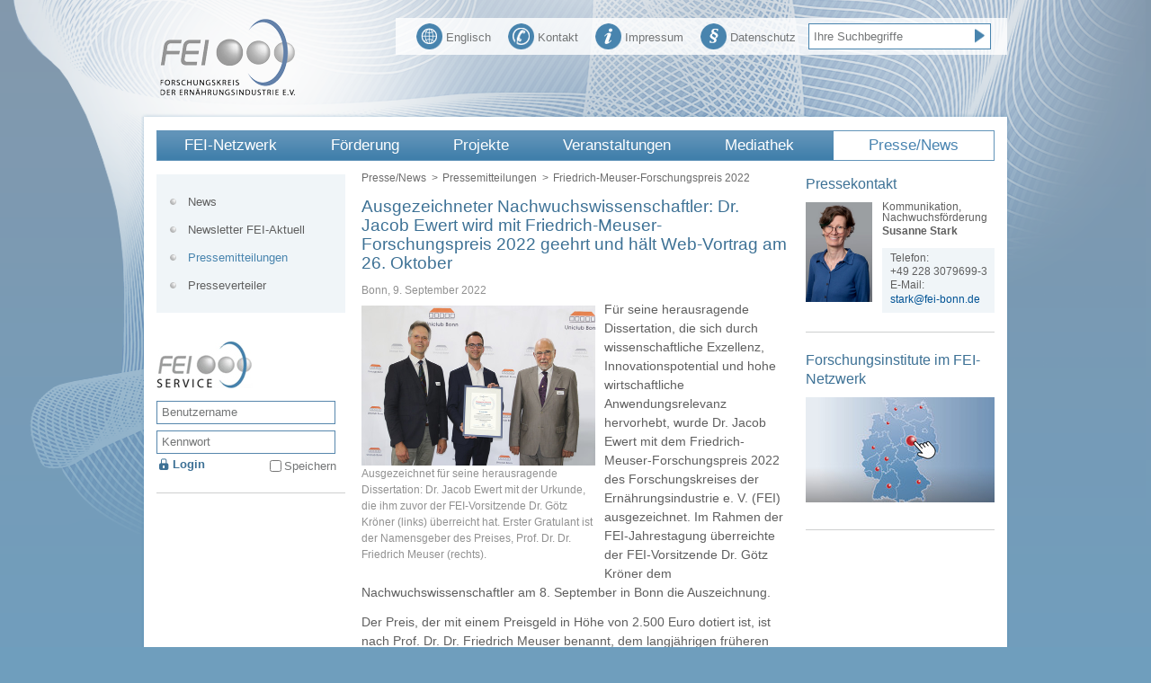

--- FILE ---
content_type: text/html; charset=utf-8
request_url: https://www.fei-bonn.de/presse/pressemitteilungen/pm-20220909-meuser-forschungspreis-ewert-jacob
body_size: 43423
content:
<!DOCTYPE html PUBLIC '-//W3C//DTD XHTML 1.0 Transitional//EN' 'http://www.w3.org/TR/xhtml1/DTD/xhtml1-transitional.dtd'>
<html xmlns='http://www.w3.org/1999/xhtml'>
    <head>
        <title>Ausgezeichneter Nachwuchswissenschaftler: Dr. Jacob Ewert wird mit Friedrich-Meuser-Forschungspreis 2022 geehrt und hält Web-Vortrag am 26. Oktober</title>
        <meta http-equiv='content-type' content='text/html; charset=' />
        <meta name='title' content='Ausgezeichneter Nachwuchswissenschaftler: Dr. Jacob Ewert wird mit Friedrich-Meuser-Forschungspreis 2022 geehrt und hält Web-Vortrag am 26. Oktober' />
        <meta name='description' content='Für seine herausragende Dissertation, die sich durch wissenschaftliche Exzellenz, Innovationspotential und hohe wirtschaftliche Anwendungsrelevanz...' />
        <meta name='keywords' content='' />
        <meta name='robots' content='index,follow' />
        <meta name='language' content='de' />
        <meta http-equiv='Language' content='de' />
        <meta http-equiv='pragma' content='cache' />
        <meta http-equiv='expires' content='600' />
        <meta http-equiv='cache-control' content='private' />

        <script type='text/javascript' src='/static/js/jquery-1.10.2.min.js'></script>

        <script type='text/javascript' src='/static/js/jquery-migrate-1.2.1.min.js'></script>
        <script type='text/javascript' src='/static/js/jquery-ui-1.9.2.custom.min.js'></script>
        <script type='text/javascript' src='/static/js/jquery.socialshareprivacy.min.js'></script>
        <script type='text/javascript' src='/static/js/jquery.easing-1.3.pack.js'></script>
        <script type='text/javascript' src='/static/js/jquery.mousewheel-3.0.4.pack.js'></script>
        <script type='text/javascript' src='/static/js/jquery.fancybox-1.3.4.pack.js'></script>
        <script type='text/javascript' src='/static/js/jquery.nivo.slider.pack.js'></script>
        <script type='text/javascript' src='/static/js/jquery.cycle2.min.js'></script>
        <script type='text/javascript' src='/static/js/jquery.cycle2.carousel.min.js'></script>
        <script type='text/javascript' src='/static/js/jwplayer.js'></script>
        
        <link rel='shortcut icon' href='/favicon.ico'>
        <meta name="apple-mobile-web-app-title" content="FEI">
        <link rel='apple-touch-icon' sizes='76x76' href='/apple-touch-icon-76x76.png'/>
        <link rel='apple-touch-icon' sizes='120x120' href='/apple-touch-icon-120x120.png'/>
        <link rel='apple-touch-icon' sizes='152x152' href='/apple-touch-icon-152x152.png'/>
        <link rel='apple-touch-icon' sizes='180x180' href='/apple-touch-icon-180x180.png'/>
        <link rel='apple-touch-icon' sizes='192x192' href='/apple-touch-icon-192x192.png'/>
        <link rel='manifest' href='/static/img/favicon/manifest.json'>
        <link rel='mask-icon' href='/static/img/favicon/safari-pinned-tab.svg' color='#000000'>
        <meta name="application-name" content="FEI"/>
        <meta name="msapplication-config" content="/browserconfig.xml"/>
        <meta name="msapplication-TileImage" content="/mstile-150x150.png"/>
        <meta name="msapplication-TileImage" content="/mstile-310x150.png"/>
        <meta name="msapplication-TileColor" content="#ffffff"/>

        
        <link rel='stylesheet' type='text/css' href='/css/style-1.10.0.css' media='all' />
        
        <!--[if lt IE 7]>
        <link rel='stylesheet' type='text/css' href='/css/style-ie5-6-1.0.0.css' media='all' />
        <![endif]-->

        <!--[if IE 7]>
        <link rel='stylesheet' type='text/css' href='/css/style-ie7-1.0.0.css' media='all' />
        <![endif]-->

        
        <link rel='stylesheet' type='text/css' href='/css/print-1.1.0.css' media='screen,print' />
        
        
        <link rel='stylesheet' type='text/css' href='/css/jquery-ui-1.9.2.custom.min.css' media='screen,print' />
        
        
        <link rel='stylesheet' type='text/css' href='/css/jquery.fancybox-1.3.5.css' media='screen' />
        
        
        <link rel='stylesheet' type='text/css' href='/css/orejime.css' media='screen' />
        

<script type='text/javascript'>

    $( document ).ready(function() {
        if (navigator.appVersion.indexOf("Chrome/") != -1) {
            $('.kalenderuebersicht .calendar-wrapper .calendar-floater table tr td').addClass('chrom');
        }
    });
</script> 

    <link rel='alternate' type='application/rss+xml' title='RSS-Feed' href='https://www.fei-bonn.de/rss/rss-feed.xml' />
    </head>

    <body>
        <div id='pattern'>
            <div id='container'>
                <div id='header'>
                    <div id='logo'>
<div class='logo ' >
    <a href='https://www.fei-bonn.de/startseite' 
        title='Home'>
            <img src='/static/generated/856-fei-logo-head.png' alt='Home' />
    </a> 
</div> 
                    </div>
                    <div id='toolbar'>
<div class='quicknavi'>
   <form method='get' action='https://www.fei-bonn.de/suche'>
        <input type='text'
            onfocus="document.getElementById(&quot;searchInputbox&quot;).value = ''"
            id='searchInputbox'
            value='Ihre Suchbegriffe'
            name='q'
            class='searchfield'
        />
        <input type='hidden' name='action' value='check' />
        <input type='submit' name='submit' value='' class='sucheSubmitBox' />
    </form>
</div>
<ul>
    <li >
        <a href='https://www.fei-bonn.de/datenschutz-allgemein.html' title='Datenschutz'>
            <img class='toolbar-icon' alt='Datenschutz' src='/static/generated/5-icon-privacy.png' />
            Datenschutz        </a>
   </li>
    <li >
        <a href='https://www.fei-bonn.de/impressum.html' title='Impressum'>
            <img class='toolbar-icon' alt='Impressum' src='/static/generated/6-icon-imprint.png' />
            Impressum        </a>
   </li>
    <li >
        <a href='https://www.fei-bonn.de/fei-netzwerk/kontakt.html' title='Kontakt'>
            <img class='toolbar-icon' alt='Kontakt' src='/static/generated/7-icon-contact.png' />
            Kontakt        </a>
   </li>
    <li >
        <a href='https://www.fei-bonn.de/en/en-index.html' title='Englisch'>
            <img class='toolbar-icon' alt='Englisch' src='/static/generated/9-icon-language.png' />
            Englisch        </a>
   </li>
</ul>
                    </div>
                </div>
                <div id='content-main-top'></div>
                <div id='content-main'>
                    <div id='topnavi'>
<div class='hauptnavigation'>
    <ul class='first-level'>
        <li class='first ' >
            <a href='https://www.fei-bonn.de/fei-netzwerk/ueber-den-fei/profil' title='FEI-Netzwerk'>FEI-Netzwerk</a>
            <ul class='second-level'>
                <li class='' >
                    <a href='https://www.fei-bonn.de/fei-netzwerk/ueber-den-fei/profil' title='FEI'>FEI</a>
                    <ul class='third-level'>
                        <li class='' >
                            <a href='https://www.fei-bonn.de/fei-netzwerk/ueber-den-fei/profil' title='Profil'>Profil</a>
                        </li>
                        <li class='' >
                            <a href='https://www.fei-bonn.de/fei-netzwerk/ueber-den-fei/fei-leistungen' title='Leistungen'>Leistungen</a>
                        </li>
                        <li class='' >
                            <a href='https://www.fei-bonn.de/fei-netzwerk/ueber-den-fei/finanzierung' title='Finanzierung'>Finanzierung</a>
                        </li>
                        <li class='' >
                            <a href='https://www.fei-bonn.de/fei-netzwerk/ueber-den-fei/satzung' title='Satzung'>Satzung</a>
                        </li>
                        <li class='' >
                            <a href='https://www.fei-bonn.de/fei-netzwerk/ueber-den-fei/belitz-medaille' title='Hans-Dieter-Belitz-Medaille'>Belitz-Medaille</a>
                        </li>
                    </ul>
                </li>
                <li class='' >
                    <a href='https://www.fei-bonn.de/fei-netzwerk/kontakt.html' title='Kontakt'>Kontakt</a>
                    <ul class='third-level'>
                        <li class='' >
                            <a href='https://www.fei-bonn.de/fei-netzwerk/kontakt.html/anfahrt' title='Anfahrt'>Anfahrt</a>
                        </li>
                        <li class='' >
                            <a href='https://www.fei-bonn.de/fei-netzwerk/kontakt.html/ansprechpartner' title='FEI-Team'>FEI-Team</a>
                        </li>
                    </ul>
                </li>
                <li class='' >
                    <a href='https://www.fei-bonn.de/fei-netzwerk/fei-vorstand' title='Vorstand'>Vorstand</a>
                </li>
                <li class='' >
                    <a href='https://www.fei-bonn.de/fei-netzwerk/wissenschaftlicher-beirat' title='Wissenschaftlicher Beirat'>Wissenschaftlicher Beirat</a>
                    <ul class='third-level'>
                        <li class='' >
                            <a href='https://www.fei-bonn.de/fei-netzwerk/wissenschaftlicher-beirat/wissenschaftlicher-beirat-artikel' title='Gütesiegel für Qualität:
Der Wissenschaftliche Beirat des FEI'>Gütesiegel für Qualität</a>
                        </li>
                    </ul>
                </li>
                <li class='' >
                    <a href='https://www.fei-bonn.de/fei-netzwerk/unternehmen-projektausschuesse/netzwerk-pa-unternehmen' title='Unternehmen/Projektausschüsse'>Unternehmen/ Projektausschüsse</a>
                    <ul class='third-level'>
                        <li class='' >
                            <a href='https://www.fei-bonn.de/fei-netzwerk/unternehmen-projektausschuesse/mitglied-werden' title='Mitgliedschaft'>Mitgliedschaft</a>
                        </li>
                        <li class='' >
                            <a href='https://www.fei-bonn.de/fei-netzwerk/unternehmen-projektausschuesse/hidden-champions' title='Ganz groß in der Nische – auch dank Industrieller Gemeinschaftsforschung: Hidden
Champions in der Lebensmittelwirtschaft'>Hidden Champions</a>
                        </li>
                        <li class='' >
                            <a href='https://www.fei-bonn.de/fei-netzwerk/unternehmen-projektausschuesse/igf-mehrwerte' title='Industrielle Gemeinschaftsforschung schafft Mehrwerte für den Mittelstand, die sich auszahlen'>Mehrwerte für den Mittelstand</a>
                        </li>
                        <li class='' >
                            <a href='https://www.fei-bonn.de/fei-netzwerk/unternehmen-projektausschuesse/start-ups' title='Gründerszene in der Lebensmittelwirtschaft  – auch dank IGF: Start-ups aus dem FEI-Netzwerk'>Start-ups</a>
                        </li>
                    </ul>
                </li>
                <li class='' >
                    <a href='https://www.fei-bonn.de/fei-netzwerk/wirtschaftsverbaende' title='Wirtschaftsverbände'>Wirtschaftsverbände</a>
                </li>
                <li class='' >
                    <a href='https://www.fei-bonn.de/fei-netzwerk/forschungsinstitute' title='Forschungsinstitute'>Forschungsinstitute</a>
                    <ul class='third-level'>
                        <li class='' >
                            <a href='https://www.fei-bonn.de/fei-netzwerk/forschungsinstitute/0-institute-im-fokus' title='Institute im Fokus'>Institute im Fokus</a>
                        </li>
                    </ul>
                </li>
                <li class='' >
                    <a href='https://www.fei-bonn.de/fei-netzwerk/partnerorganisationen/industrieorganisationen' title='Partnerorganisationen'>Partnerorganisationen</a>
                    <ul class='third-level'>
                        <li class='' >
                            <a href='https://www.fei-bonn.de/fei-netzwerk/partnerorganisationen/industrieorganisationen' title='Industrieorganisationen'>Industrieorganisationen</a>
                        </li>
                        <li class='' >
                            <a href='https://www.fei-bonn.de/fei-netzwerk/partnerorganisationen/wissenschaftsorganisationen' title='Wissenschaftsorganisationen'>Wissenschafts&shy;organisationen</a>
                        </li>
                    </ul>
                </li>
                <li class='' >
                    <a href='https://www.fei-bonn.de/fei-netzwerk/neue-akteure' title='Neue Akteurinnen und Akteure im FEI-Netzwerk'>Neu im Netzwerk</a>
                </li>
            </ul>
        </li>
        <li class='' >
            <a href='https://www.fei-bonn.de/foerderung' title='Förderung'>Förderung</a>
            <ul class='second-level'>
                <li class='' >
                    <a href='https://www.fei-bonn.de/foerderung/forschung' title='Forschungsförderung'>Forschung</a>
                    <ul class='third-level'>
                        <li class='' >
                            <a href='https://www.fei-bonn.de/foerderung/forschung/igf' title='Industrielle Gemeinschaftsforschung (IGF)'>IGF-Projektförderung</a>
                        </li>
                        <li class='' >
                            <a href='https://www.fei-bonn.de/foerderung/forschung/cornet' title='CORNET: Transnationale Industrielle Gemeinschaftsforschung'>CORNET</a>
                        </li>
                        <li class='' >
                            <a href='https://www.fei-bonn.de/foerderung/forschung/cluster' title='CLUSTER/PLUS'>CLUSTER</a>
                        </li>
                        <li class='' >
                            <a href='https://www.fei-bonn.de/foerderung/forschung/leittechnologien' title='IGF-Programmvariante &quot;Leittechnologien&quot;'>Leittechnologien</a>
                        </li>
                    </ul>
                </li>
                <li class='' >
                    <a href='https://www.fei-bonn.de/foerderung/vernetzung' title='Vernetzung'>Vernetzung</a>
                    <ul class='third-level'>
                        <li class='' >
                            <a href='https://www.fei-bonn.de/foerderung/vernetzung/aif-netzwerk' title='AiF-Netzwerk'>AiF-Netzwerk</a>
                        </li>
                        <li class='' >
                            <a href='https://www.fei-bonn.de/foerderung/vernetzung/horizon-europe' title='Horizon Europe'>Horizon Europe</a>
                        </li>
                        <li class='' >
                            <a href='https://www.fei-bonn.de/foerderung/vernetzung/technologieplattformen' title='Technologieplattformen'>Technologieplattformen</a>
                        </li>
                    </ul>
                </li>
                <li class='' >
                    <a href='https://www.fei-bonn.de/foerderung/nachwuchsfoerderung' title='Nachwuchsförderung'>Nachwuchs</a>
                    <ul class='third-level'>
                        <li class='' >
                            <a href='https://www.fei-bonn.de/foerderung/nachwuchsfoerderung/trophelia' title='Ideenwettbewerb TROPHELIA Deutschland'>TROPHELIA</a>
                        </li>
                        <li class='' >
                            <a href='https://www.fei-bonn.de/foerderung/nachwuchsfoerderung/nachwuchskraefte' title='TOP-Nachwuchskräfte:
Vom Sprungbrett IGF in die Wirtschaft'>TOP-Nachwuchskräfte</a>
                        </li>
                        <li class='' >
                            <a href='https://www.fei-bonn.de/foerderung/nachwuchsfoerderung/friedrich-meuser-forschungspreis' title='Friedrich-Meuser-Forschungspreis'>Friedrich-Meuser-Forschungspreis</a>
                        </li>
                    </ul>
                </li>
            </ul>
        </li>
        <li class='' >
            <a href='https://www.fei-bonn.de/gefoerderte-projekte/von-der-idee-zum-projekt' title='Geförderte Projekte'>Projekte</a>
            <ul class='second-level'>
                <li class='' >
                    <a href='https://www.fei-bonn.de/gefoerderte-projekte/von-der-idee-zum-projekt' title='Projektförderung'>Projektförderung</a>
                    <ul class='third-level'>
                        <li class='' >
                            <a href='https://www.fei-bonn.de/gefoerderte-projekte/von-der-idee-zum-projekt/antragsverfahren' title='Antragsverfahren'>Antragsverfahren</a>
                        </li>
                        <li class='' >
                            <a href='https://www.fei-bonn.de/gefoerderte-projekte/von-der-idee-zum-projekt/der-weg-des-antrags' title='Der Weg des Antrags'>Der Weg des Antrags</a>
                        </li>
                        <li class='' >
                            <a href='https://www.fei-bonn.de/gefoerderte-projekte/von-der-idee-zum-projekt/projektboerse' title='FEI-Projektbörse'>FEI-Projektbörse</a>
                        </li>
                        <li class='' >
                            <a href='https://www.fei-bonn.de/gefoerderte-projekte/von-der-idee-zum-projekt/foerdergrundsaetze' title='FEI-Grundsätze zur Antragstellung, Begutachtung und Förderung von Vorhaben der Industriellen Gemeinschaftsforschung (IGF)'>Fördergrundsätze</a>
                        </li>
                        <li class='' >
                            <a href='https://www.fei-bonn.de/gefoerderte-projekte/von-der-idee-zum-projekt/gutachterverfahren' title='Gutachterverfahren'>Gutachterverfahren</a>
                        </li>
                        <li class='' >
                            <a href='https://www.fei-bonn.de/gefoerderte-projekte/von-der-idee-zum-projekt/projektmanagement' title='Projektmanagement'>Projektmanagement</a>
                        </li>
                    </ul>
                </li>
                <li class='' >
                    <a href='https://www.fei-bonn.de/gefoerderte-projekte/projektdatenbank' title='Projektdatenbank'>Projektdatenbank</a>
                </li>
                <li class='' >
                    <a href='https://www.fei-bonn.de/gefoerderte-projekte/forschungsreport' title='Forschungsreport'>Forschungsreport</a>
                    <ul class='third-level'>
                        <li class='' >
                            <a href='https://www.fei-bonn.de/gefoerderte-projekte/forschungsreport/forschungsreport-2025' title='Forschungsreport 2025'>2025</a>
                        </li>
                        <li class='' >
                            <a href='https://www.fei-bonn.de/gefoerderte-projekte/forschungsreport/forschungsreport-2024' title='Forschungsreport 2024'>2024</a>
                        </li>
                        <li class='' >
                            <a href='https://www.fei-bonn.de/gefoerderte-projekte/forschungsreport/forschungsreport-2023' title='Forschungsreport 2023'>2023</a>
                        </li>
                        <li class='' >
                            <a href='https://www.fei-bonn.de/gefoerderte-projekte/forschungsreport/forschungsreport-2022' title='Forschungsreport 2022'>2022</a>
                        </li>
                        <li class='' >
                            <a href='https://www.fei-bonn.de/gefoerderte-projekte/forschungsreport/forschungsreport-2021' title='Forschungsreport 2021'>2021</a>
                        </li>
                        <li class='' >
                            <a href='https://www.fei-bonn.de/gefoerderte-projekte/forschungsreport/forschungsreport-2020' title='Forschungsreport 2020'>2020</a>
                        </li>
                        <li class='' >
                            <a href='https://www.fei-bonn.de/gefoerderte-projekte/forschungsreport/forschungsreport-2019' title='Forschungsreport 2019'>2019</a>
                        </li>
                        <li class='' >
                            <a href='https://www.fei-bonn.de/gefoerderte-projekte/forschungsreport/forschungsreport-2018' title='Forschungsreport 2018'>2018</a>
                        </li>
                        <li class='' >
                            <a href='https://www.fei-bonn.de/gefoerderte-projekte/forschungsreport/forschungsreport-2017' title='Forschungsreport 2017'>2017</a>
                        </li>
                        <li class='' >
                            <a href='https://www.fei-bonn.de/gefoerderte-projekte/forschungsreport/forschungsreport-2016' title='Forschungsreport 2016'>2016</a>
                        </li>
                        <li class='' >
                            <a href='https://www.fei-bonn.de/gefoerderte-projekte/forschungsreport/forschungsreport-2015' title='Forschungsreport 2015'>2015</a>
                        </li>
                        <li class='' >
                            <a href='https://www.fei-bonn.de/gefoerderte-projekte/forschungsreport/forschungsreport-2014' title='Forschungsreport 2014'>2014</a>
                        </li>
                        <li class='' >
                            <a href='https://www.fei-bonn.de/gefoerderte-projekte/forschungsreport/forschungsreport-2013' title='Forschungsreport 2013'>2013</a>
                        </li>
                        <li class='' >
                            <a href='https://www.fei-bonn.de/gefoerderte-projekte/forschungsreport/forschungsreport-2012' title='Forschungsreport 2012'>2012</a>
                        </li>
                        <li class='' >
                            <a href='https://www.fei-bonn.de/gefoerderte-projekte/forschungsreport/forschungsreport-2011' title='Forschungsreport 2011'>2011</a>
                        </li>
                    </ul>
                </li>
                <li class='' >
                    <a href='https://www.fei-bonn.de/gefoerderte-projekte/projekte-des-monats' title='Projekte des Monats'>Projekte des Monats</a>
                </li>
                <li class='' >
                    <a href='https://www.fei-bonn.de/gefoerderte-projekte/best-practice-projekte' title='Best-Practice-Projekte'>Best-Practice-Projekte</a>
                </li>
                <li class='' >
                    <a href='https://www.fei-bonn.de/gefoerderte-projekte/branchenimpulse' title='FEI-Gemeinschaftsforschung als Impulsgeber für 14 Lebensmittelbranchen'>Branchenimpulse</a>
                </li>
                <li class='' >
                    <a href='https://www.fei-bonn.de/gefoerderte-projekte/innovationsfelder' title='Innovationsfelder'>Innovationsfelder</a>
                </li>
                <li class='' >
                    <a href='https://www.fei-bonn.de/gefoerderte-projekte/darum-igf' title='Darum IGF'>Darum IGF</a>
                    <ul class='third-level'>
                        <li class='' >
                            <a href='https://www.fei-bonn.de/gefoerderte-projekte/darum-igf/darum-igf-unternehmen' title='11 gute Gründe für die Unternehmen'>Darum IGF - Unternehmen</a>
                        </li>
                        <li class='' >
                            <a href='https://www.fei-bonn.de/gefoerderte-projekte/darum-igf/darum-igf-wissenschaft' title='Darum IGF - Wissenschaft'>Darum IGF - Wissenschaft</a>
                        </li>
                    </ul>
                </li>
                <li class='' >
                    <a href='https://www.fei-bonn.de/gefoerderte-projekte/ausgezeichnete-projekte' title='Ausgezeichnet!'>Ausgezeichnet!</a>
                    <ul class='third-level'>
                        <li class='' >
                            <a href='https://www.fei-bonn.de/gefoerderte-projekte/ausgezeichnete-projekte/aif-otto-von-guericke-preis' title='Otto-von-Guericke-Preis der AiF'>OvG-Preis</a>
                        </li>
                        <li class='' >
                            <a href='https://www.fei-bonn.de/gefoerderte-projekte/ausgezeichnete-projekte/friedrich-meuser-forschungspreis' title='Friedrich-Meuser-Forschungspreis'>Friedrich-Meuser-Forschungspreis</a>
                        </li>
                        <li class='' >
                            <a href='https://www.fei-bonn.de/gefoerderte-projekte/ausgezeichnete-projekte/forscher' title='Forscherinnen und Forscher mit weiteren Preisauszeichnungen'>Weitere Auszeichnungen</a>
                        </li>
                    </ul>
                </li>
                <li class='' >
                    <a href='https://www.fei-bonn.de/gefoerderte-projekte/leuchtturm' title='Leuchtturm-Projekte'>Leuchtturm-Projekte</a>
                    <ul class='third-level'>
                        <li class='' >
                            <a href='https://www.fei-bonn.de/gefoerderte-projekte/leuchtturm/leuchtturm-2018' title='Leuchtturm-Projekt 2018: Innovative VKB-Backofentechnik für energieeffizientes und zeitsparendes Backen'>Leuchtturm-Projekt 2018</a>
                        </li>
                        <li class='' >
                            <a href='https://www.fei-bonn.de/gefoerderte-projekte/leuchtturm/leuchtturm-2016' title='Leuchtturm-Projekt 2016: Bis zu 90 % Energieeinsparungen durch Prozessintegration der SHM-Technologie'>Leuchtturm-Projekt 2016</a>
                        </li>
                    </ul>
                </li>
                <li class='' >
                    <a href='https://www.fei-bonn.de/gefoerderte-projekte/1000-fei-projekt' title='1000. IGF-Projekt des FEI'>1000. IGF-Projekt des FEI</a>
                </li>
            </ul>
        </li>
        <li class='right ' >
            <a href='https://www.fei-bonn.de/veranstaltungen-termine/sonstige-veranstaltungen' title='Veranstaltungen'>Veranstaltungen</a>
            <ul class='second-level'>
                <li class='' >
                    <a href='https://www.fei-bonn.de/veranstaltungen-termine/sonstige-veranstaltungen' title='Veranstaltungsübersicht'>Veranstaltungskalender</a>
                </li>
                <li class='' >
                    <a href='https://www.fei-bonn.de/veranstaltungen-termine/fei-veranstaltungen-termine' title='FEI-Veranstaltungen'>FEI-Termine</a>
                </li>
                <li class='' >
                    <a href='https://www.fei-bonn.de/veranstaltungen-termine/innovationstage' title='Innovationstage'>Innovationstage</a>
                </li>
                <li class='' >
                    <a href='https://www.fei-bonn.de/veranstaltungen-termine/jahrestagungen' title='Jahrestagungen'>Jahrestagungen</a>
                </li>
                <li class='' >
                    <a href='https://www.fei-bonn.de/veranstaltungen-termine/kooperationsforen' title='Kooperationsforen'>Kooperationsforen</a>
                </li>
                <li class='' >
                    <a href='https://www.fei-bonn.de/veranstaltungen-termine/trophelia-dokumentation' title='TROPHELIA Deutschland'>TROPHELIA Deutschland</a>
                    <ul class='third-level'>
                        <li class='' >
                            <a href='https://www.fei-bonn.de/veranstaltungen-termine/trophelia-dokumentation/trophelia-2026' title='TROPHELIA Deutschland 2026: Anmeldungen sind nicht mehr möglich!'>TROPHELIA 2026</a>
                        </li>
                        <li class='' >
                            <a href='https://www.fei-bonn.de/veranstaltungen-termine/trophelia-dokumentation/trophelia-2025' title='TROPHELIA Deutschland 2025: Gold für knusprigen Genuss! Team der Hochschule Bremerhaven gewinnt mit „Flexi-Nuggets“ und vertritt Deutschland bei ECOTROPHELIA'>TROPHELIA 2025</a>
                        </li>
                        <li class='' >
                            <a href='https://www.fei-bonn.de/veranstaltungen-termine/trophelia-dokumentation/trophelia-2024' title='TROPHELIA Deutschland 2024: Team der Hochschule Bremerhaven gewinnt mit „OPOKE“ den Ideenwettbewerb und vertritt Deutschland bei ECOTROPHELIA'>TROPHELIA 2024</a>
                        </li>
                        <li class='' >
                            <a href='https://www.fei-bonn.de/veranstaltungen-termine/trophelia-dokumentation/trophelia-2023' title='Ideenwettbewerb TROPHELIA Deutschland 2023: Sagenhaft! Team des KIT gewinnt mit „ABNOBA“ und vertritt Deutschland bei ECOTROPHELIA'>TROPHELIA 2023</a>
                        </li>
                        <li class='' >
                            <a href='https://www.fei-bonn.de/veranstaltungen-termine/trophelia-dokumentation/trophelia-2022' title='Studierendenwettbewerb TROPHELIA Deutschland 2022: Gold für „Golden Barley“! Duo der TU Berlin gewinnt mit Upcycling-Getränk auf Treberbasis und vertritt Deutschland bei ECOTROPHELIA'>TROPHELIA 2022</a>
                        </li>
                        <li class='' >
                            <a href='https://www.fei-bonn.de/veranstaltungen-termine/trophelia-dokumentation/trophelia-2021' title='Food-Innovation-Wettbewerb TROPHELIA Deutschland 2021: Fünf Studentinnen der TU Berlin gewinnen mit &quot;Tresties&quot; und treten beim europäischen Finale an'>TROPHELIA 2021</a>
                        </li>
                        <li class='' >
                            <a href='https://www.fei-bonn.de/veranstaltungen-termine/trophelia-dokumentation/trophelia-2020' title='TROPHELIA 2020: Team der TU Berlin war mit &quot;Insectastic&quot; beim ersten Online-Event von ECOTROPHELIA dabei'>TROPHELIA 2020</a>
                        </li>
                        <li class='' >
                            <a href='https://www.fei-bonn.de/veranstaltungen-termine/trophelia-dokumentation/trophelia-2019' title='Food-Innovation-Wettbewerb (ECO)TROPHELIA 2019: Berliner &quot;TempSta&quot; sichert sich Platz 1 auf deutscher und Platz 3 auf europäischer Ebene'>TROPHELIA 2019</a>
                        </li>
                        <li class='' >
                            <a href='https://www.fei-bonn.de/veranstaltungen-termine/trophelia-dokumentation/trophelia-2018' title='Ideenwettbewerb TROPHELIA Deutschland 2018: &quot;kof.co&quot; aus Karlsruhe sichert sich Platz 1!'>TROPHELIA 2018</a>
                        </li>
                        <li class='' >
                            <a href='https://www.fei-bonn.de/veranstaltungen-termine/trophelia-dokumentation/trophelia-2017' title='Studenten-Ideenwettbewerb TROPHELIA 2017: KIT-Team gewinnt dreifach mit &quot;Mixcuit&quot; in Bonn und in London'>TROPHELIA 2017</a>
                        </li>
                        <li class='' >
                            <a href='https://www.fei-bonn.de/veranstaltungen-termine/trophelia-dokumentation/trophelia-2016' title='TROPHELIA Deutschland 2016: KIT-Team sichert sich mit &quot;eatapple&quot; einen doppelten Gewinn!'>TROPHELIA 2016</a>
                        </li>
                        <li class='' >
                            <a href='https://www.fei-bonn.de/veranstaltungen-termine/trophelia-dokumentation/trophelia-2015' title='TROPHELIA 2015: Duo der Hochschule Anhalt gewinnt!'>TROPHELIA 2015</a>
                        </li>
                        <li class='' >
                            <a href='https://www.fei-bonn.de/veranstaltungen-termine/trophelia-dokumentation/trophelia-2014' title='TROPHELIA Deutschland 2014: Lemgoer Studenten gewinnen mit &quot;Droptail&quot;!'>TROPHELIA 2014</a>
                        </li>
                        <li class='' >
                            <a href='https://www.fei-bonn.de/veranstaltungen-termine/trophelia-dokumentation/trophelia-2013' title='TROPHELIA Deutschland 2013: Hohenheimer Duo gewinnt mit &quot;BBQuchen&quot;'>TROPHELIA 2013</a>
                        </li>
                        <li class='' >
                            <a href='https://www.fei-bonn.de/veranstaltungen-termine/trophelia-dokumentation/trophelia-2012' title='TROPHELIA Deutschland / ECOTROPHELIA Europe 2012: &quot;Cruemel&quot; holt Gold in Deutschland und Silber in Europa'>TROPHELIA 2012</a>
                        </li>
                        <li class='' >
                            <a href='https://www.fei-bonn.de/veranstaltungen-termine/trophelia-dokumentation/trophelia-2011' title='TROPHELIA 2011: And the winner is....&quot;ZwieBiss&quot;'>TROPHELIA 2011</a>
                        </li>
                        <li class='' >
                            <a href='https://www.fei-bonn.de/veranstaltungen-termine/trophelia-dokumentation/trophelia-2010' title='TROPHELIA 2010:  &quot;Mr. Chocolate&quot; räumt zweimal Gold ab'>TROPHELIA 2010</a>
                        </li>
                    </ul>
                </li>
                <li class='' >
                    <a href='https://www.fei-bonn.de/veranstaltungen-termine/cluster-symposien' title='Symposien'>Symposien</a>
                </li>
                <li class='' >
                    <a href='https://www.fei-bonn.de/veranstaltungen-termine/workshops-seminare' title='Workshops/Seminare'>Workshops/Seminare</a>
                </li>
                <li class='' >
                    <a href='https://www.fei-bonn.de/veranstaltungen-termine/web-vortraege' title='Web-Vorträge'>Web-Vortragsreihe &quot;FEI-Highlights&quot;</a>
                </li>
            </ul>
        </li>
        <li class='right ' >
            <a href='https://www.fei-bonn.de/mediathek/print' title='Mediathek'>Mediathek</a>
            <ul class='second-level'>
                <li class='' >
                    <a href='https://www.fei-bonn.de/mediathek/print' title='Print'>Print</a>
                    <ul class='third-level'>
                        <li class='' >
                            <a href='https://www.fei-bonn.de/mediathek/print/jahresreport' title='FEI-Jahresreport'>Jahresreport</a>
                        </li>
                        <li class='' >
                            <a href='https://www.fei-bonn.de/mediathek/print/pub-infoflyer' title='Infoflyer &quot;Wir fördern Gemeinschaftsforschung&quot;'>Infoflyer</a>
                        </li>
                        <li class='' >
                            <a href='https://www.fei-bonn.de/mediathek/print/pub-folder-darum-igf' title='&quot;Darum IGF: 11 gute Gründe für die Industrielle Gemeinschaftsforschung&quot;'>&quot;Darum IGF&quot;</a>
                        </li>
                        <li class='' >
                            <a href='https://www.fei-bonn.de/mediathek/print/sonderpublikationen' title='Sonderpublikationen'>Sonderpublikationen</a>
                        </li>
                    </ul>
                </li>
                <li class='' >
                    <a href='https://www.fei-bonn.de/mediathek/videos' title='FEI im Film'>FEI im Film</a>
                    <ul class='third-level'>
                        <li class='' >
                            <a href='https://www.fei-bonn.de/mediathek/videos/trophelia-film' title='Nachwuchsförderung TROPHELIA'>TROPHELIA</a>
                        </li>
                        <li class='' >
                            <a href='https://www.fei-bonn.de/mediathek/videos/erklaerfilm-fei-igf-2023' title='Erklärfilm zum FEI und zur IGF'>Erklärfilm zum FEI und zur IGF</a>
                        </li>
                        <li class='' >
                            <a href='https://www.fei-bonn.de/mediathek/videos/regionale-pflanzenoele-ovg-finalist-2022' title='Finalist für AiF-Preis 2022: Regionale Pflanzenöle'>Regionale Pflanzenöle</a>
                        </li>
                        <li class='' >
                            <a href='https://www.fei-bonn.de/mediathek/videos/antikoerper-milch-ovg-finalist-2019' title='Finalist für AiF-Preis 2019: Antikörper aus Milch'>Antikörper aus Milch</a>
                        </li>
                        <li class='' >
                            <a href='https://www.fei-bonn.de/mediathek/videos/leuchtturm-film-2018' title='Leuchtturm-Projekt 2018'>VKB-Backofentechnik</a>
                        </li>
                        <li class='' >
                            <a href='https://www.fei-bonn.de/mediathek/videos/cereulid-nachweis' title='OvG-Preisträger 2016: Schnellnachweis von Cereulid'>Schnellnachweis von Cereulid</a>
                        </li>
                        <li class='' >
                            <a href='https://www.fei-bonn.de/mediathek/videos/leuchtturm-film-2016' title='Leuchtturm-Projekt 2016'>SHM-Technologie</a>
                        </li>
                        <li class='' >
                            <a href='https://www.fei-bonn.de/mediathek/videos/biosensorarray-film' title='Sensor entdeckt Schimmelpilze: Finalist für AiF-Preis 2014'>Sensor entdeckt Schimmelpilze</a>
                        </li>
                        <li class='' >
                            <a href='https://www.fei-bonn.de/mediathek/videos/tatort-molkerei-film' title='Tatort Molkerei! Doktorandin gewinnt Science Slam der AiF'>Tatort Molkerei</a>
                        </li>
                        <li class='' >
                            <a href='https://www.fei-bonn.de/mediathek/videos/das-gelbe-vom-ei-film' title='Für das Gelbe vom Ei ideal! FEI-Projekt auf Platz 2'>Das Gelbe vom Ei</a>
                        </li>
                        <li class='' >
                            <a href='https://www.fei-bonn.de/mediathek/videos/biosensoren' title='Leittechnologie für den Verbraucherschutz: Biosensoren ermöglichen Schnellnachweis von Antibiotika in Milch'>Biosensoren</a>
                        </li>
                        <li class='' >
                            <a href='https://www.fei-bonn.de/mediathek/videos/expertennachwuchs' title='Expertennachwuchs für die Lebensmittelszene: Studierende erhalten AiF-Stipendium'>Expertennachwuchs</a>
                        </li>
                        <li class='' >
                            <a href='https://www.fei-bonn.de/mediathek/videos/umweltpreis' title='Ausgezeichnet! E.ON-Umweltpreis für die Biogaserzeugung am Wissenschaftszentrum Weihenstephan'>Umweltpreis</a>
                        </li>
                    </ul>
                </li>
                <li class='' >
                    <a href='https://www.fei-bonn.de/mediathek/bilder' title='Bildergalerien'>Bildergalerien</a>
                </li>
                <li class='' >
                    <a href='https://www.fei-bonn.de/mediathek/logos' title='Logos'>Logos</a>
                    <ul class='third-level'>
                        <li class='' >
                            <a href='https://www.fei-bonn.de/mediathek/logos/logo-fei' title='FEI-Logo'>FEI-Logo</a>
                        </li>
                        <li class='' >
                            <a href='https://www.fei-bonn.de/mediathek/logos/logo-aif' title='AIF-Logo'>AIF-Logo</a>
                        </li>
                        <li class='' >
                            <a href='https://www.fei-bonn.de/mediathek/logos/logo-cornet-1' title='CORNET-Logo'>CORNET-Logo</a>
                        </li>
                        <li class='' >
                            <a href='https://www.fei-bonn.de/mediathek/logos/logo-foerderhinweis' title='Förderhinweis mit Logos'>Förderhinweis/Logos</a>
                        </li>
                    </ul>
                </li>
                <li class='' >
                    <a href='https://www.fei-bonn.de/mediathek/grafiken' title='Grafiken/Daten'>Grafiken/Daten</a>
                </li>
                <li class='' >
                    <a href='https://www.fei-bonn.de/mediathek/social-media' title='Social-Media-Kommunikation'>Social Media</a>
                </li>
            </ul>
        </li>
        <li class='active last right ' >
            <a href='https://www.fei-bonn.de/presse/news' title='Presse/News'>Presse/News</a>
            <ul class='second-level'>
                <li class='' >
                    <a href='https://www.fei-bonn.de/presse/news' title='News'>News</a>
                </li>
                <li class='' >
                    <a href='https://www.fei-bonn.de/presse/newsletter-archiv' title='Newsletter FEI-Aktuell'>Newsletter FEI-Aktuell</a>
                    <ul class='third-level'>
                        <li class='' >
                            <a href='https://www.fei-bonn.de/presse/newsletter-archiv/newsletter-anmeldung' title='An-/Abmeldung'>An-/Abmeldung</a>
                        </li>
                    </ul>
                </li>
                <li class='active ' >
                    <a href='https://www.fei-bonn.de/presse/pressemitteilungen' title='Pressemitteilungen'>Pressemitteilungen</a>
                </li>
                <li class='' >
                    <a href='https://www.fei-bonn.de/presse/presseverteiler' title='Presseverteiler'>Presseverteiler</a>
                </li>
            </ul>
        </li>
    </ul>
</div>
        			</div>
                    <div class="clear"></div>
                    <div id='wrapper-content-right-left'>
                        <div id='wrapper-content-right'>
                            <div id='content'>
                                <div id='content-cleaner'>
                                    <div class='breadcrump'>
<div id='breadcrump'>
    <ul>
        <li>
            <a href='https://www.fei-bonn.de/presse/news' >
                Presse/News            </a>
        </li>
        <li>
             <span class='sepatrator'>&gt;</span>
            <a href='https://www.fei-bonn.de/presse/pressemitteilungen' >
                Pressemitteilungen            </a>
        </li>
        <li>
             <span class='sepatrator'>&gt;</span>
            <span >
                Friedrich-Meuser-Forschungspreis 2022            </span>
        </li>
    </ul>
</div>
<a name='inhalt' class='hidden'>Inhalt</a>
                                    </div>
<div class='artikel'>
    <div >

        <h1>Ausgezeichneter Nachwuchswissenschaftler: Dr. Jacob Ewert wird mit Friedrich-Meuser-Forschungspreis 2022 geehrt und hält Web-Vortrag am 26. Oktober</h1>


        <span class='place'>Bonn, </span><span class='date'>9. September 2022</span>
<br />
        <div class='bild bild-left' style='width: 260px;'><img style='max-width:100%;height:auto;' src='/static/generated/13391-b-ewert-forschungspreis-2022.jpg' width='520' height='355' alt="Ausgezeichnet für seine herausragende Dissertation: Dr. Jacob Ewert mit der Urkunde, die ihm zuvor der FEI-Vorsitzende Dr. Götz Kröner (links) überreicht hat. Erster Gratulant ist der Namensgeber des Preises, Prof. Dr. Dr. Friedrich Meuser (rechts)."/><div class='picture-functions'><a class='imageZoom imagee6d292720f09b6f80e6e98e79593bc69' target='_blank' href='/zoom/_b-ewert-forschungspreis-2022' title="Ausgezeichnet für seine herausragende Dissertation: Dr. Jacob Ewert mit der Urkunde, die ihm zuvor der FEI-Vorsitzende Dr. Götz Kröner (links) überreicht hat. Erster Gratulant ist der Namensgeber des Preises, Prof. Dr. Dr. Friedrich Meuser (rechts).">Vergrößern</a><script type='text/javascript'>
    jQuery(document).ready(function() {
        function formatTitle(title, currentArray, currentIndex, currentOpts) {
            return $('a.imagee6d292720f09b6f80e6e98e79593bc69').parent().children('div.bild div.caption-and-copyright').html();
        }
        jQuery('a.imagee6d292720f09b6f80e6e98e79593bc69').fancybox({
            titlePosition: 'inside',
            titleFormat:   formatTitle,
            centerOnScroll: true,
           	onComplete: function () { $('a#fancybox-close').focus(); },
            onClosed: function () { $('a.imagee6d292720f09b6f80e6e98e79593bc69').focus(); }
        });
        jQuery('a.imagee6d292720f09b6f80e6e98e79593bc69').attr('href', '/static/generated/13388-b-ewert-forschungspreis-2022.jpg');
    });
</script>
<a class='imageDownload' href='/download/b-ewert-forschungspreis-2022' title="Ausgezeichnet für seine herausragende Dissertation: Dr. Jacob Ewert mit der Urkunde, die ihm zuvor der FEI-Vorsitzende Dr. Götz Kröner (links) überreicht hat. Erster Gratulant ist der Namensgeber des Preises, Prof. Dr. Dr. Friedrich Meuser (rechts).">BildHerunterladen</a>
</div><div class='caption-and-copyright'><div class='caption' style='width: 260px'>Ausgezeichnet für seine herausragende Dissertation: Dr. Jacob Ewert mit der Urkunde, die ihm zuvor der FEI-Vorsitzende Dr. Götz Kröner (links) überreicht hat. Erster Gratulant ist der Namensgeber des Preises, Prof. Dr. Dr. Friedrich Meuser (rechts).</div>
</div>
</div>Für seine herausragende Dissertation, die sich durch wissenschaftliche Exzellenz, Innovationspotential und hohe wirtschaftliche Anwendungsrelevanz hervorhebt, wurde Dr. Jacob Ewert mit dem Friedrich-Meuser-Forschungspreis 2022 des Forschungskreises der Ernährungsindustrie e. V. (FEI) ausgezeichnet. Im Rahmen der FEI-Jahrestagung überreichte der FEI-Vorsitzende Dr. Götz Kröner dem Nachwuchswissenschaftler am 8. September in Bonn die Auszeichnung.<br />
 <br />
Der Preis, der mit einem Preisgeld in Höhe von 2.500 Euro dotiert ist, ist nach Prof. Dr. Dr. Friedrich Meuser benannt, dem langjährigen früheren Leiter des Wissenschaftlichen Beirats des FEI, der bei der Übergabe der Auszeichnung zugegen war und dem Preisträger herzlich gratulierte.<br />
 <br />
<div class='bild bild-right' style='width: 228px;'><img style='max-width:100%;height:auto;' src='/static/generated/13384-bild-ewert-jacob-urkunde-forschungspreis-2022.jpg' width='456' height='645' alt=""/><div class='picture-functions'><a class='imageZoom image2aca752107ac2bde4cd02805118de503' target='_blank' href='/zoom/_bild-ewert-jacob-urkunde-forschungspreis-2022' title="">Vergrößern</a><script type='text/javascript'>
    jQuery(document).ready(function() {
        function formatTitle(title, currentArray, currentIndex, currentOpts) {
            return $('a.image2aca752107ac2bde4cd02805118de503').parent().children('div.bild div.caption-and-copyright').html();
        }
        jQuery('a.image2aca752107ac2bde4cd02805118de503').fancybox({
            titlePosition: 'inside',
            titleFormat:   formatTitle,
            centerOnScroll: true,
           	onComplete: function () { $('a#fancybox-close').focus(); },
            onClosed: function () { $('a.image2aca752107ac2bde4cd02805118de503').focus(); }
        });
        jQuery('a.image2aca752107ac2bde4cd02805118de503').attr('href', '/static/generated/13385-bild-ewert-jacob-urkunde-forschungspreis-2022.jpg');
    });
</script>
<a class='imageDownload' href='/download/bild-ewert-jacob-urkunde-forschungspreis-2022' title="">BildHerunterladen</a>
</div></div>Ewerts Dissertation ist im Rahmen des über den FEI geförderten Projekts der Industriellen Gemeinschaftsforschung (IGF) <a href='https://www.fei-bonn.de/gefoerderte-projekte/projektdatenbank/aif-18192-n.projekt'>AiF 18192 N</a> entstanden, in der er sich in der Arbeitsgruppe von Prof. Dr. Lutz Fischer am Institut für Lebensmittelwissenschaft und Biotechnologie der Universität Hohenheim intensiv mit der kontinuierlichen Herstellung von technofunktionellen Milchprotein-Hydrolysaten und deren Einsatz beschäftigt hat.<br />
<br />
Denn die Technofunktionalität von Inhaltsstoffen ist ein wesentlicher Qualitätsfaktor für Lebensmittel: So bieten Milchprotein-Hydrolysate verbesserte Schaum- und Emulgiereigenschaften in Schlagsahne, Dessertprodukten oder Eiscreme. Diese Hydrolysate werden bisher nur im Batch-Verfahren hergestellt, das mit Nachteilen wie einer fehlenden Enzymrückgewinnung oder unerwünschten Variationen in der Endproduktzusammensetzung verbunden ist. Eine Alternative, um diese Nachteile zu überwinden, bieten kontinuierliche Prozesse, bei denen die Peptidasen immobilisiert und/oder als freie Enzyme in Enzym-Membran-Bioreaktoren (EMBR) eingesetzt werden.<br />
Hier setzte die Arbeit von Ewert an: Ziel seiner Dissertation war die kontinuierliche Produktion von Milchprotein-Hydrolysaten mit einer definierten Zusammensetzung, neuen technofunktionellen Eigenschaften und ohne negative Sensorik. Auf Grundlage seiner Forschungsergebnisse eröffnen sich neue und effizientere Produktions- und Applikationsmöglichkeiten für Milchprotein-Hydrolysate in der gesamten Lebensmittelindustrie. Die von ihm untersuchten kontinuierlichen Prozesse bieten eine verbesserte Enzymausnutzung, höhere Ausbeuten und geringere Kosten im Vergleich zu Batch-Verfahren: So konnte die Raum-Zeit-Ausbeute um 155 %, die Enzymproduktivität sogar um 695 % gesteigert werden. Die Implementierung des entwickelten Hydrolyse-Prozesses ist ohne größere technische Investitionen möglich und damit auch für kleinere Unternehmen niederschwellig realisierbar. Die erzeugten Hydrolysate können als Clean-Label-Zutat in einer Vielzahl von Lebensmitteln eingesetzt werden.<br />
 <br />
Anlässlich der Auszeichnung wird Ewert am 26. Oktober 2022 einen Web-Vortrag im Rahmen der „FEI-Highlights“ halten und seine Forschungsergebnisse präsentieren. Anmeldungen zu dem Vortrag „Höhere Ausbeuten und innovative Einsatzmöglichkeiten dank IGF: Produktion und Anwendung technofunktioneller Milchprotein-Hydrolysate“ sind bereits möglich: www.fei-bonn.de/va-web-vortrag-2022-10-26-meuserpreis-ewert<br />
 <br />
Auch im nächsten Jahr wird der Preis vergeben: Die Ausschreibung für den <a href='https://www.fei-bonn.de/foerderung/nachwuchsfoerderung/friedrich-meuser-forschungspreis'>Friedrich-Meuser-Forschungspreis</a> erfolgt im Frühjahr 2023. Es können Dissertationsschriften eingereicht werden, die im Rahmen eines abgeschlossenen Promotionsverfahrens entstanden sind und deren Veröffentlichung maximal zwei Jahre zurückliegt. Die Forschungsarbeiten müssen zu wesentlichen Teilen im Kontext eines vom FEI geförderten IGF-Projekts entstanden sein und sind thematisch nicht eingegrenzt.<br />
<br />
<br />
<span class='underline'>Pressekontakt:</span><br />
Forschungskreis der Ernährungsindustrie e.V. (FEI)<br />
Susanne Stark<br />
Tel. +49 228 3079699-3<br />
E-Mail: <a href='mailto:pr@fei-bonn.de?subject=Forschungspreis 2023'>pr@fei-bonn.de</a><br />
<br />
<span class='kursiv'><strong>Forschungskreis der Ernährungsindustrie e.V. (FEI)</strong><br />
Der FEI ist die zentrale Forschungsorganisation der deutschen Lebensmittelwirtschaft und Mitglied der AiF. Ihm gehören durch direkte Mitgliedschaft sowie über 46 Wirtschaftsverbände und Branchenorganisationen rund 6.000 Unternehmen der deutschen Lebensmittelindustrie sowie über 30.000 Betriebe des Lebensmittelhandwerks an.<br />
Schwerpunkt seiner Aktivitäten ist die Förderung praxisorientierter Lebensmittelforschung. Der FEI koordiniert jährlich rund 100 Projekte der Industriellen Gemeinschaftsforschung (IGF) und kooperiert mit über 120 Forschungseinrichtungen.</span>
    </div>


<div class='clear'></div>
</div>
                                </div>
                            </div>
                            <div id='right-outer'>
                                <div id='right'>
<div class='teaser-ansprechpartner'>
    <h1>Pressekontakt</h1>
    <ul class='ansprechpartner'>
        <li class='person ' >
            <img src='/static/generated/10728-fei-stark-1.jpg' alt='' />
            <ul class='items'>
                <li class='item funktion'>Kommunikation, Nachwuchsförderung</li>
                <li class='item akad-titel'>Susanne Stark</li>
            </ul>
            <ul class='items contact'>
                <li class='item kontakt phone label'>Telefon:</li>
                <li class='item kontakt phone contact'>+49 228 3079699-3</li>
                <li class='item kontakt email label'>E-Mail:</li>
                <li class='item kontakt email contact'><a href='mailto:stark@fei-bonn.de'>stark@fei-bonn.de</a></li>
            </ul>
            <div class='clear'></div>
        </li>
    </ul>
</div>
<div class='teaser-karte teaser-karte-779362 ' >
    <div class='head-wrapper'>
        <h1>Forschungsinstitute im FEI-Netzwerk</h1>
            <img src='/static/generated/15099-bild-fei-forschungsinstitute-2023-schmal.jpg' width='210' height='117' alt='' />
    </div>
    <div class='teaser-content'>
        <a class='more' href='https://www.fei-bonn.de/fei-netzwerk/forschungsinstitute' title=''><!-- --></a>
    </div>
</div>
<script type='text/javascript'>
/* <![CDATA[ */
$(document).ready(function(){
    $('div.teaser-karte-779362').each(function () {
        $(this).prop('title', $(this).children('div.teaser-content').children('a').prop('title'));
        $(this).css('cursor','pointer');
        $(this).addClass('verlinkt');
        $(this).click(function (event) {
            //event.preventDefault();
            window.location.href = $(this).children('div.teaser-content').children('a').prop('href');
        });
    });
});
/* ]]> */
</script>
                                </div>
                            </div>
                        </div>
                        <div id='left'>
<div id='navi'>
    <ul>
        <li class='inactive' >
            <a href='https://www.fei-bonn.de/presse/news'>News</a>
        </li>
        <li class='inactive' >
            <a href='https://www.fei-bonn.de/presse/newsletter-archiv'>Newsletter FEI-Aktuell</a>
            <ul>
                <li >
                    <a href='https://www.fei-bonn.de/presse/newsletter-archiv/newsletter-anmeldung'>An-/Abmeldung</a>
                </li>
            </ul>
        </li>
        <li class='active' >
            <a href='https://www.fei-bonn.de/presse/pressemitteilungen'>Pressemitteilungen</a>
        </li>
        <li class='inactive' >
            <a href='https://www.fei-bonn.de/presse/presseverteiler'>Presseverteiler</a>
        </li>
    </ul>
</div>
<div class='service-login'>
    <img src='/static/generated/31-logo-fei-service.png' width='107' height='53' alt="" />

    <h1 class='hidden'>
        FEI-Service Anmeldung
    </h1>


    <form method='post' action='https://www.fei-bonn.de/fei-service-login' class='login-form'>
        <input type='hidden' name='redirectUrl' value="https://www.fei-bonn.de/presse/pressemitteilungen/pm-20220909-meuser-forschungspreis-ewert-jacob" />

        <input type='hidden' name='formname' value="login" />

        <input type='hidden' name='rememberMe' value="1" />

        <label for='form-login-username' class='hidden'>
            Benutzername
        </label>
        <input type='text' name='username' id='form-login-username' tabindex='10001' value="" class='login-text' />

        <label for='form-login-password-dummy' class='hidden'>
            Kennwort
        </label>
        <input type='text' name='password' id='form-login-password-dummy' tabindex='10002' value="" class='login-text hidden' />
        <input type='password' name='password' id='form-login-password' tabindex='10002' value="" class='login-text' />

        <div class='input-submit'>
            <input type='submit' name='submit' id='submit' tabindex='10003' value="Login" class='login-button' />
        </div>

        <div class='input-rememberMe'>
            <div class='label'>
                <label for='rememberMe' title="Speichert die Anmeldedaten dauerhaft in einem Cookie.">
                    Speichern
                </label>
            </div>
            <div class='input'>
                <input type='hidden' name='rememberMe'  value="0" />
                <input type='checkbox' name='rememberMe' id='rememberMe' tabindex='10004' value="1" />
            </div>
            <div class='clear'></div>
        </div>
        <div class='clear'></div>
    </form>
    <script type='text/javascript'>
        $(document).ready(
            function() {
                var elementUsername      = $('div.service-login form input#form-login-username');
                var elementPassword      = $('div.service-login form input#form-login-password');
                var elementPasswordDummy = $('div.service-login form input#form-login-password-dummy');
                if (
                    ($(elementUsername).val() == '')
                    && ($(elementPassword).val() == '')
                ) {
                    $(elementUsername)
                        .val("Benutzername");
                    $(elementPasswordDummy)
                        .val("Kennwort")
                        .removeClass("hidden");
                    $(elementPassword).addClass('hidden');
                }

                $(elementUsername).on(
                    'focus',
                    function() {
                        $(this).val('');
                    }
                );
                $(elementUsername).on(
                    'focusout',
                    function() {
                        if ($(this).val() == "") {
                            $(this).val("Benutzername");
                        }
                    }
                );

                $(elementPasswordDummy).on(
                    'focus',
                    function() {
                        $(elementPassword).removeClass('hidden');
                        $(elementPassword).focus();
                        $(this).addClass('hidden');
                    }
                );
                $(elementPassword).on(
                    'focusout',
                    function() {
                        if ($(this).val() == "") {
                            $(this).addClass('hidden');
                            $(elementPasswordDummy).removeClass('hidden');
                        }
                    }
                );
            }
        );
    </script>
</div>
                        </div>
                    </div>
                    <div class='clear'></div>
                    <div id='footer'>
    <div class='first-line'>
    <a  href='https://www.fei-bonn.de/datenschutz-allgemein.html' > Datenschutz</a>
    <a  href='https://www.fei-bonn.de/impressum.html' > Impressum</a>

&copy; 2026 FEI
    <div class='follow-items'>
        <ul>
            <li >
                <a class='icon' href='https://www.linkedin.com/company/fei-bonn/' title='linkedin'  target='_blank'><img  height='29' width='29' alt='linkedin' src='/static/generated/7943-icon-linkedin.png' /></a>
            </li>
            <li >
                <a class='icon' href='https://www.youtube.com/channel/UCKUR5-BHa2mi6naiZTz9p0w' title='Youtube'  target='_blank'><img  height='29' width='29' alt='Youtube' src='/static/generated/20-icon-youtube.png' /></a>
            </li>
            <li >
                <a class='icon' href='https://www.facebook.com/trophelia' title='Facebook'  target='_blank'><img  height='29' width='29' alt='Facebook' src='/static/generated/413-icon-facebook.png' /></a>
            </li>
            <li >
                <a class='icon' href='https://www.fei-bonn.de/rss/rss-feed.xml' title='RSS' ><img  height='29' width='29' alt='RSS' src='/static/generated/19-icon-rss.png' /></a>
            </li>
        </ul>
    </div>
</div>

<div class='clear'></div>

<div class='second-line'>
    <div class='membership-promotingItems-items'>
        <ul>
        <li class='title'></li>
        <li >
            <a href='http://www.aif.de/' title='AIF' target='_blank'><img height='60' width='162' alt='AIF' src='/static/generated/16210-logo-aif-rgb-mitglied-2025.png' /></a>
        </li>
        </ul>
    </div>
</div>

<style>
    .membership-promotingItems-items img {
            max-width:75px;
            height:auto !important;
    }
</style><div class='insite-sitemap'>
    <div class='column'>
            <a class='head' href='https://www.fei-bonn.de/fei-netzwerk/ueber-den-fei/profil' title='FEI-Netzwerk'>FEI-Netzwerk</a>
            <a class='member' href='https://www.fei-bonn.de/fei-netzwerk/ueber-den-fei/profil' title='FEI'>FEI</a>
            <a class='member' href='https://www.fei-bonn.de/fei-netzwerk/kontakt.html' title='Kontakt'>Kontakt</a>
            <a class='member' href='https://www.fei-bonn.de/fei-netzwerk/fei-vorstand' title='Vorstand'>Vorstand</a>
            <a class='member' href='https://www.fei-bonn.de/fei-netzwerk/unternehmen-projektausschuesse/netzwerk-pa-unternehmen' title='Unternehmen/ Projektausschüsse'>Unternehmen/ Projektausschüsse</a>
            <a class='member' href='https://www.fei-bonn.de/fei-netzwerk/wirtschaftsverbaende' title='Wirtschaftsverbände'>Wirtschaftsverbände</a>
            <a class='member' href='https://www.fei-bonn.de/fei-netzwerk/forschungsinstitute' title='Forschungsinstitute'>Forschungsinstitute</a>
            <a class='member' href='https://www.fei-bonn.de/fei-netzwerk/partnerorganisationen/industrieorganisationen' title='Partnerorganisationen'>Partnerorganisationen</a>
            <a class='member' href='https://www.fei-bonn.de/fei-netzwerk/neue-akteure' title='Neu im Netzwerk'>Neu im Netzwerk</a>
            <a class='head' href='https://www.fei-bonn.de/foerderung' title='Förderung'>Förderung</a>
            <a class='member' href='https://www.fei-bonn.de/foerderung/forschung' title='Forschung'>Forschung</a>
            <a class='member' href='https://www.fei-bonn.de/foerderung/vernetzung' title='Vernetzung'>Vernetzung</a>
            <a class='member' href='https://www.fei-bonn.de/foerderung/nachwuchsfoerderung' title='Nachwuchs'>Nachwuchs</a>
        </div>
        <div class='column'>
            <a class='head' href='https://www.fei-bonn.de/gefoerderte-projekte/von-der-idee-zum-projekt' title='Projekte'>Projekte</a>
            <a class='member' href='https://www.fei-bonn.de/gefoerderte-projekte/von-der-idee-zum-projekt' title='Projektförderung'>Projektförderung</a>
            <a class='member' href='https://www.fei-bonn.de/gefoerderte-projekte/projektdatenbank' title='Projektdatenbank'>Projektdatenbank</a>
            <a class='member' href='https://www.fei-bonn.de/gefoerderte-projekte/forschungsreport' title='Forschungsreport'>Forschungsreport</a>
            <a class='member' href='https://www.fei-bonn.de/gefoerderte-projekte/projekte-des-monats' title='Projekte des Monats'>Projekte des Monats</a>
            <a class='member' href='https://www.fei-bonn.de/gefoerderte-projekte/best-practice-projekte' title='Best-Practice-Projekte'>Best-Practice-Projekte</a>
            <a class='member' href='https://www.fei-bonn.de/gefoerderte-projekte/branchenimpulse' title='Branchenimpulse'>Branchenimpulse</a>
            <a class='member' href='https://www.fei-bonn.de/gefoerderte-projekte/innovationsfelder' title='Innovationsfelder'>Innovationsfelder</a>
            <a class='member' href='https://www.fei-bonn.de/gefoerderte-projekte/ausgezeichnete-projekte' title='Ausgezeichnet!'>Ausgezeichnet!</a>
            <a class='member' href='https://www.fei-bonn.de/gefoerderte-projekte/leuchtturm' title='Leuchtturm-Projekte'>Leuchtturm-Projekte</a>
            <a class='member' href='https://www.fei-bonn.de/gefoerderte-projekte/1000-fei-projekt' title='1000. IGF-Projekt des FEI'>1000. IGF-Projekt des FEI</a>
            <a class='head' href='https://www.fei-bonn.de/veranstaltungen-termine/sonstige-veranstaltungen' title='Veranstaltungen'>Veranstaltungen</a>
            <a class='member' href='https://www.fei-bonn.de/veranstaltungen-termine/sonstige-veranstaltungen' title='Veranstaltungskalender'>Veranstaltungskalender</a>
            <a class='member' href='https://www.fei-bonn.de/veranstaltungen-termine/fei-veranstaltungen-termine' title='FEI-Termine'>FEI-Termine</a>
        </div>
        <div class='column'>
            <a class='member' href='https://www.fei-bonn.de/veranstaltungen-termine/innovationstage' title='Innovationstage'>Innovationstage</a>
            <a class='member' href='https://www.fei-bonn.de/veranstaltungen-termine/jahrestagungen' title='Jahrestagungen'>Jahrestagungen</a>
            <a class='member' href='https://www.fei-bonn.de/veranstaltungen-termine/kooperationsforen' title='Kooperationsforen'>Kooperationsforen</a>
            <a class='member' href='https://www.fei-bonn.de/veranstaltungen-termine/trophelia-dokumentation' title='TROPHELIA Deutschland'>TROPHELIA Deutschland</a>
            <a class='member' href='https://www.fei-bonn.de/veranstaltungen-termine/cluster-symposien' title='Symposien'>Symposien</a>
            <a class='member' href='https://www.fei-bonn.de/veranstaltungen-termine/workshops-seminare' title='Workshops/Seminare'>Workshops/Seminare</a>
            <a class='member' href='https://www.fei-bonn.de/veranstaltungen-termine/web-vortraege' title='Web-Vortragsreihe &quot;FEI-Highlights&quot;'>Web-Vortragsreihe &quot;FEI-Highlights&quot;</a>
            <a class='head' href='https://www.fei-bonn.de/mediathek/print' title='Mediathek'>Mediathek</a>
            <a class='member' href='https://www.fei-bonn.de/mediathek/print' title='Print'>Print</a>
            <a class='member' href='https://www.fei-bonn.de/mediathek/videos' title='FEI im Film'>FEI im Film</a>
            <a class='member' href='https://www.fei-bonn.de/mediathek/bilder' title='Bildergalerien'>Bildergalerien</a>
            <a class='member' href='https://www.fei-bonn.de/mediathek/logos' title='Logos'>Logos</a>
            <a class='member' href='https://www.fei-bonn.de/mediathek/grafiken' title='Grafiken/Daten'>Grafiken/Daten</a>
            <a class='member' href='https://www.fei-bonn.de/mediathek/social-media' title='Social Media'>Social Media</a>
        </div>
        <div class='column'>
            <a class='head' href='https://www.fei-bonn.de/presse/news' title='Presse/News'>Presse/News</a>
            <a class='member' href='https://www.fei-bonn.de/presse/news' title='News'>News</a>
            <a class='member' href='https://www.fei-bonn.de/presse/newsletter-archiv' title='Newsletter FEI-Aktuell'>Newsletter FEI-Aktuell</a>
            <a class='member' href='https://www.fei-bonn.de/presse/pressemitteilungen' title='Pressemitteilungen'>Pressemitteilungen</a>
            <a class='member' href='https://www.fei-bonn.de/presse/presseverteiler' title='Presseverteiler'>Presseverteiler</a>
            <a class='head' href='https://www.fei-bonn.de/impressum.html' title='Impressum'>Impressum</a>
            <a class='head' href='https://www.fei-bonn.de/en/en-index.html' title='Englisch'>Englisch</a>
            <a class='head' href='https://www.fei-bonn.de/datenschutz-allgemein.html' title='Datenschutz'>Datenschutz</a>
        <a class='head cookie-modal-toggle' href='#' title='Consent Management Tool aufrufen'>Cookie-Einstellungen</a>
    </div>
    <div class='clear'></div>
</div>
<!-- MATOMO --><script type='text/javascript' name='matomo-statistics' src='[data-uri]'></script><!-- /MATOMO -->
                    </div>
                    <div id="content-bottom"></div>
                </div>
            </div>
        </div>
    <script type='text/javascript'>
    // <![CDATA[
        $(document).ready(function () {
                if($('#content-cleaner').height() > 1500) {
                    $('#content-cleaner .backlink-hide').hide();
                }
            });
    // ]]>
    </script>
<script>
    $(document).ready(function() {

        $('.cookie-modal-toggle').on('click', function(e) {
            e.preventDefault();
            window.cookieManager.show();
        });
        
        ! function(e, t) {
        "object" == typeof exports && "object" == typeof module ? module.exports = t() : "function" == typeof define && define.amd ? define([], t) : "object" == typeof exports ? exports.Orejime = t() : e.Orejime = t()
    }(window, function() {
        return o = {}, r.m = n = [function(e, t, n) {
            "use strict";
            n.r(t);
            var o = n(8),
                a = n.n(o),
                l = function() {},
                E = {},
                c = [],
                u = [];

            function s(e, t) {
                for (var n, o, r, i = u, a = arguments.length; 2 < a--;) c.push(arguments[a]);
                for (t && null != t.children && (c.length || c.push(t.children), delete t.children); c.length;)
                    if ((o = c.pop()) && void 0 !== o.pop)
                        for (a = o.length; a--;) c.push(o[a]);
                    else "boolean" == typeof o && (o = null), (r = "function" != typeof e) && (null == o ? o = "" : "number" == typeof o ? o = String(o) : "string" != typeof o && (r = !1)), r && n ? i[i.length - 1] += o : i === u ? i = [o] : i.push(o), n = r;
                var s = new l;
                return s.nodeName = e, s.children = i, s.attributes = null == t ? void 0 : t, s.key = null == t ? void 0 : t.key, void 0 !== E.vnode && E.vnode(s), s
            }

            function P(e, t) {
                for (var n in t) e[n] = t[n];
                return e
            }
            var r = "function" == typeof Promise ? Promise.resolve().then.bind(Promise.resolve()) : setTimeout;
            var p = /acit|ex(?:s|g|n|p|$)|rph|ows|mnc|ntw|ine[ch]|zoo|^ord/i,
                i = [];

            function d(e) {
                !e._dirty && (e._dirty = !0) && 1 == i.push(e) && (E.debounceRendering || r)(f)
            }

            function f() {
                var e, t = i;
                for (i = []; e = t.pop();) e._dirty && B(e)
            }

            function S(e, t) {
                return e.normalizedNodeName === t || e.nodeName.toLowerCase() === t.toLowerCase()
            }

            function A(e) {
                var t = P({}, e.attributes);
                t.children = e.children;
                var n = e.nodeName.defaultProps;
                if (void 0 !== n)
                    for (var o in n) void 0 === t[o] && (t[o] = n[o]);
                return t
            }

            function M(e) {
                var t = e.parentNode;
                t && t.removeChild(e)
            }

            function h(e, t, n, o, r) {
                if ("className" === t && (t = "class"), "key" !== t)
                    if ("ref" === t) n && n(null), o && o(e);
                    else if ("class" !== t || r)
                    if ("style" === t) {
                        if (o && "string" != typeof o && "string" != typeof n || (e.style.cssText = o || ""), o && "object" == typeof o) {
                            if ("string" != typeof n)
                                for (var i in n) i in o || (e.style[i] = "");
                            for (var i in o) e.style[i] = "number" == typeof o[i] && !1 === p.test(i) ? o[i] + "px" : o[i]
                        }
                    } else if ("dangerouslySetInnerHTML" === t) { o && (e.innerHTML = o.__html || ""); }
                else if ("o" == t[0] && "n" == t[1]) {
                    var a = t !== (t = t.replace(/Capture$/, ""));
                    t = t.toLowerCase().substring(2), o ? n || e.addEventListener(t, m, a) : e.removeEventListener(t, m, a), (e._listeners || (e._listeners = {}))[t] = o
                } else if ("list" !== t && "type" !== t && !r && t in e) {
                    try {
                        e[t] = null == o ? "" : o
                    } catch (e) {}
                    null != o && !1 !== o || "spellcheck" == t || e.removeAttribute(t)
                } else {
                    var s = r && t !== (t = t.replace(/^xlink:?/, ""));
                    null == o || !1 === o ? s ? e.removeAttributeNS("http://www.w3.org/1999/xlink", t.toLowerCase()) : e.removeAttribute(t) : "function" != typeof o && (s ? e.setAttributeNS("http://www.w3.org/1999/xlink", t.toLowerCase(), o) : e.setAttribute(t, o))
                } else e.className = o || ""
            }

            function m(e) {
                return this._listeners[e.type](E.event && E.event(e) || e)
            }
            var x = [],
                j = 0,
                v = !1,
                y = !1;

            function D() {
                for (var e; e = x.pop();) E.afterMount && E.afterMount(e), e.componentDidMount && e.componentDidMount()
            }

            function T(e, t, n, o, r, i) {
                j++ || (v = null != r && void 0 !== r.ownerSVGElement, y = null != e && !("__preactattr_" in e));
                var a = function _(e, t, n, o, r) {
                    var i = e,
                        a = v;
                    if (null != t && "boolean" != typeof t || (t = ""), "string" == typeof t || "number" == typeof t) return e && void 0 !== e.splitText && e.parentNode && (!e._component || r) ? e.nodeValue != t && (e.nodeValue = t) : (i = document.createTextNode(t), e && (e.parentNode && e.parentNode.replaceChild(i, e), R(e, !0))), i.__preactattr_ = !0, i;
                    var s, l, c = t.nodeName;
                    if ("function" == typeof c) return function(e, t, n, o) {
                        for (var r = e && e._component, i = r, a = e, s = r && e._componentConstructor === t.nodeName, l = s, c = A(t); r && !l && (r = r._parentComponent);) l = r.constructor === t.nodeName;
                        return r && l && (!o || r._component) ? (I(r, c, 3, n, o), e = r.base) : (i && !s && (W(i), e = a = null), r = U(t.nodeName, c, n), e && !r.nextBase && (r.nextBase = e, a = null), I(r, c, 1, n, o), e = r.base, a && e !== a && (a._component = null, R(a, !1))), e
                    }(e, t, n, o);
                    if (v = "svg" === c || "foreignObject" !== c && v, c = String(c), (!e || !S(e, c)) && (s = c, (l = v ? document.createElementNS("http://www.w3.org/2000/svg", s) : document.createElement(s)).normalizedNodeName = s, i = l, e)) {
                        for (; e.firstChild;) i.appendChild(e.firstChild);
                        e.parentNode && e.parentNode.replaceChild(i, e), R(e, !0)
                    }
                    var u = i.firstChild,
                        p = i.__preactattr_,
                        d = t.children;
                    if (null == p) {
                        p = i.__preactattr_ = {};
                        for (var f = i.attributes, m = f.length; m--;) p[f[m].name] = f[m].value
                    }
                    return !y && d && 1 === d.length && "string" == typeof d[0] && null != u && void 0 !== u.splitText && null == u.nextSibling ? u.nodeValue != d[0] && (u.nodeValue = d[0]) : (d && d.length || null != u) && function(e, t, n, o, r) {
                            var i, a, s, l, c, u, p, d, f = e.childNodes,
                                m = [],
                                h = {},
                                v = 0,
                                y = 0,
                                b = f.length,
                                g = 0,
                                C = t ? t.length : 0;
                            if (0 !== b)
                                for (var w = 0; w < b; w++) {
                                    var O = f[w],
                                        N = O.__preactattr_,
                                        k = C && N ? O._component ? O._component.__key : N.key : null;
                                    null != k ? (v++, h[k] = O) : (N || (void 0 !== O.splitText ? !r || O.nodeValue.trim() : r)) && (m[g++] = O)
                                }
                            if (0 !== C)
                                for (var w = 0; w < C; w++) {
                                    l = t[w], c = null;
                                    var k = l.key;
                                    if (null != k) v && void 0 !== h[k] && (c = h[k], h[k] = void 0, v--);
                                    else if (y < g)
                                        for (i = y; i < g; i++)
                                            if (void 0 !== m[i] && (u = a = m[i], d = r, "string" == typeof(p = l) || "number" == typeof p ? void 0 !== u.splitText : "string" == typeof p.nodeName ? !u._componentConstructor && S(u, p.nodeName) : d || u._componentConstructor === p.nodeName)) {
                                                c = a, m[i] = void 0, i === g - 1 && g--, i === y && y++;
                                                break
                                            } c = _(c, l, n, o), s = f[w], c && c !== e && c !== s && (null == s ? e.appendChild(c) : c === s.nextSibling ? M(s) : e.insertBefore(c, s))
                                }
                            if (v)
                                for (var w in h) void 0 !== h[w] && R(h[w], !1);
                            for (; y <= g;) void 0 !== (c = m[g--]) && R(c, !1)
                        }(i, d, n, o, y || null != p.dangerouslySetInnerHTML),
                        function(e, t, n) {
                            var o;
                            for (o in n) t && null != t[o] || null == n[o] || h(e, o, n[o], n[o] = void 0, v);
                            for (o in t) "children" === o || "innerHTML" === o || o in n && t[o] === ("value" === o || "checked" === o ? e[o] : n[o]) || h(e, o, n[o], n[o] = t[o], v)
                        }(i, t.attributes, p), v = a, i
                }(e, t, n, o, i);
                return r && a.parentNode !== r && r.appendChild(a), --j || (y = !1, i || D()), a
            }

            function R(e, t) {
                var n = e._component;
                n ? W(n) : (null != e.__preactattr_ && e.__preactattr_.ref && e.__preactattr_.ref(null), !1 !== t && null != e.__preactattr_ || M(e), b(e))
            }

            function b(e) {
                for (e = e.lastChild; e;) {
                    var t = e.previousSibling;
                    R(e, !0), e = t
                }
            }
            var g = [];

            function U(e, t, n) {
                var o, r = g.length;
                for (e.prototype && e.prototype.render ? (o = new e(t, n), w.call(o, t, n)) : ((o = new w(t, n)).constructor = e, o.render = C); r--;)
                    if (g[r].constructor === e) return o.nextBase = g[r].nextBase, g.splice(r, 1), o;
                return o
            }

            function C(e, t, n) {
                return this.constructor(e, n)
            }

            function I(e, t, n, o, r) {
                e._disable || (e._disable = !0, e.__ref = t.ref, e.__key = t.key, delete t.ref, delete t.key, void 0 === e.constructor.getDerivedStateFromProps && (!e.base || r ? e.componentWillMount && e.componentWillMount() : e.componentWillReceiveProps && e.componentWillReceiveProps(t, o)), o && o !== e.context && (e.prevContext || (e.prevContext = e.context), e.context = o), e.prevProps || (e.prevProps = e.props), e.props = t, e._disable = !1, 0 !== n && (1 !== n && !1 === E.syncComponentUpdates && e.base ? d(e) : B(e, 1, r)), e.__ref && e.__ref(e))
            }

            function B(e, t, n, o) {
                if (!e._disable) {
                    var r, i, a, s = e.props,
                        l = e.state,
                        c = e.context,
                        u = e.prevProps || s,
                        p = e.prevState || l,
                        d = e.prevContext || c,
                        f = e.base,
                        m = e.nextBase,
                        h = f || m,
                        v = e._component,
                        y = !1,
                        b = d;
                    if (e.constructor.getDerivedStateFromProps && (l = P(P({}, l), e.constructor.getDerivedStateFromProps(s, l)), e.state = l), f && (e.props = u, e.state = p, e.context = d, 2 !== t && e.shouldComponentUpdate && !1 === e.shouldComponentUpdate(s, l, c) ? y = !0 : e.componentWillUpdate && e.componentWillUpdate(s, l, c), e.props = s, e.state = l, e.context = c), e.prevProps = e.prevState = e.prevContext = e.nextBase = null, e._dirty = !1, !y) {
                        r = e.render(s, l, c), e.getChildContext && (c = P(P({}, c), e.getChildContext())), f && e.getSnapshotBeforeUpdate && (b = e.getSnapshotBeforeUpdate(u, p));
                        var g, C, w, O, N = r && r.nodeName;
                        if ("function" == typeof N ? (w = A(r), (i = v) && i.constructor === N && w.key == i.__key ? I(i, w, 1, c, !1) : (g = i, e._component = i = U(N, w, c), i.nextBase = i.nextBase || m, i._parentComponent = e, I(i, w, 0, c, !1), B(i, 1, n, !0)), C = i.base) : (a = h, (g = v) && (a = e._component = null), !h && 1 !== t || (a && (a._component = null), C = T(a, r, c, n || !f, h && h.parentNode, !0))), !h || C === h || i === v || (O = h.parentNode) && C !== O && (O.replaceChild(C, h), g || (h._component = null, R(h, !1))), g && W(g), (e.base = C) && !o) {
                            for (var k = e, _ = e; _ = _._parentComponent;)(k = _).base = C;
                            C._component = k, C._componentConstructor = k.constructor
                        }
                    }
                    for (!f || n ? x.unshift(e) : y || (e.componentDidUpdate && e.componentDidUpdate(u, p, b), E.afterUpdate && E.afterUpdate(e)); e._renderCallbacks.length;) e._renderCallbacks.pop().call(e);
                    j || o || D()
                }
            }

            function W(e) {
                E.beforeUnmount && E.beforeUnmount(e);
                var t = e.base;
                e._disable = !0, e.componentWillUnmount && e.componentWillUnmount(), e.base = null;
                var n = e._component;
                n ? W(n) : t && (t.__preactattr_ && t.__preactattr_.ref && t.__preactattr_.ref(null), M(e.nextBase = t), g.push(e), b(t)), e.__ref && e.__ref(null)
            }

            function w(e, t) {
                this._dirty = !0, this.context = t, this.props = e, this.state = this.state || {}, this._renderCallbacks = []
            }

            function O(e, t, n) {
                return T(n, e, {}, !1, t, !1)
            }
            P(w.prototype, {
                setState: function(e, t) {
                    this.prevState || (this.prevState = this.state), this.state = P(P({}, this.state), "function" == typeof e ? e(this.state, this.props) : e), t && this._renderCallbacks.push(t), d(this)
                },
                forceUpdate: function(e) {
                    e && this._renderCallbacks.push(e), B(this, 2)
                },
                render: function() {}
            }), n.d(t, "version", function() {
                return N
            }), n.d(t, "DOM", function() {
                return ie
            }), n.d(t, "Children", function() {
                return oe
            }), n.d(t, "render", function() {
                return J
            }), n.d(t, "createClass", function() {
                return ve
            }), n.d(t, "createPortal", function() {
                return X
            }), n.d(t, "createFactory", function() {
                return re
            }), n.d(t, "createElement", function() {
                return se
            }), n.d(t, "cloneElement", function() {
                return ce
            }), n.d(t, "isValidElement", function() {
                return ue
            }), n.d(t, "findDOMNode", function() {
                return me
            }), n.d(t, "unmountComponentAtNode", function() {
                return ee
            }), n.d(t, "Component", function() {
                return Oe
            }), n.d(t, "PureComponent", function() {
                return Ne
            }), n.d(t, "unstable_renderSubtreeIntoContainer", function() {
                return Y
            }), n.d(t, "unstable_batchedUpdates", function() {
                return ke
            }), n.d(t, "__spread", function() {
                return de
            }), n.d(t, "PropTypes", function() {
                return a.a
            });
            var N = "15.1.0",
                k = "a abbr address area article aside audio b base bdi bdo big blockquote body br button canvas caption cite code col colgroup data datalist dd del details dfn dialog div dl dt em embed fieldset figcaption figure footer form h1 h2 h3 h4 h5 h6 head header hgroup hr html i iframe img input ins kbd keygen label legend li link main map mark menu menuitem meta meter nav noscript object ol optgroup option output p param picture pre progress q rp rt ruby s samp script section select small source span strong style sub summary sup table tbody td textarea tfoot th thead time title tr track u ul var video wbr circle clipPath defs ellipse g image line linearGradient mask path pattern polygon polyline radialGradient rect stop svg text tspan".split(" "),
                _ = "undefined" != typeof Symbol && Symbol.for && Symbol.for("react.element") || 60103,
                L = "undefined" != typeof Symbol && Symbol.for ? Symbol.for("__preactCompatWrapper") : "__preactCompatWrapper",
                q = {
                    constructor: 1,
                    render: 1,
                    shouldComponentUpdate: 1,
                    componentWillReceiveProps: 1,
                    componentWillUpdate: 1,
                    componentDidUpdate: 1,
                    componentWillMount: 1,
                    componentDidMount: 1,
                    componentWillUnmount: 1,
                    componentDidUnmount: 1
                },
                z = /^(?:accent|alignment|arabic|baseline|cap|clip|color|fill|flood|font|glyph|horiz|marker|overline|paint|stop|strikethrough|stroke|text|underline|unicode|units|v|vector|vert|word|writing|x)[A-Z]/,
                F = {},
                H = !1;
            try {
                H = !1
            } catch (e) {}

            function V() {
                return null
            }
            var $ = s("a", null).constructor;
            $.prototype.$$typeof = _, $.prototype.preactCompatUpgraded = !1, $.prototype.preactCompatNormalized = !1, Object.defineProperty($.prototype, "type", {
                get: function() {
                    return this.nodeName
                },
                set: function(e) {
                    this.nodeName = e
                },
                configurable: !0
            }), Object.defineProperty($.prototype, "props", {
                get: function() {
                    return this.attributes
                },
                set: function(e) {
                    this.attributes = e
                },
                configurable: !0
            });
            var G = E.event;
            E.event = function(e) {
                return G && (e = G(e)), e.persist = Object, e.nativeEvent = e
            };
            var Z = E.vnode;

            function J(e, t, n) {
                var o = t && t._preactCompatRendered && t._preactCompatRendered.base;
                o && o.parentNode !== t && (o = null), !o && t && (o = t.firstElementChild);
                for (var r = t.childNodes.length; r--;) t.childNodes[r] !== o && t.removeChild(t.childNodes[r]);
                var i = O(e, t, o);
                return t && (t._preactCompatRendered = i && (i._component || {
                    base: i
                })), "function" == typeof n && n(), i && i._component || i
            }
            E.vnode = function(e) {
                var t, n, o, r, i;
                e.preactCompatUpgraded || (e.preactCompatUpgraded = !0, t = e.nodeName, n = e.attributes = null == e.attributes ? {} : de({}, e.attributes), "function" == typeof t ? (!0 === t[L] || t.prototype && "isReactComponent" in t.prototype) && (e.children && "" === String(e.children) && (e.children = void 0), e.children && (n.children = e.children), e.preactCompatNormalized || le(e), r = (o = e).nodeName, i = o.attributes, o.attributes = {}, r.defaultProps && de(o.attributes, r.defaultProps), i && de(o.attributes, i)) : (e.children && "" === String(e.children) && (e.children = void 0), e.children && (n.children = e.children), n.defaultValue && (n.value || 0 === n.value || (n.value = n.defaultValue), delete n.defaultValue), function(e, t) {
                    var n, o, r;
                    if (t) {
                        for (r in t)
                            if (n = z.test(r)) break;
                        if (n)
                            for (r in o = e.attributes = {}, t) t.hasOwnProperty(r) && (o[z.test(r) ? r.replace(/([A-Z0-9])/, "-$1").toLowerCase() : r] = t[r])
                    }
                }(e, n))), Z && Z(e)
            };
            var K = function() {};

            function Y(e, t, n, o) {
                var r = J(s(K, {
                        context: e.context
                    }, t), n),
                    i = r._component || r.base;
                return o && o.call(i, r), i
            }

            function Q(e) {
                Y(this, e.vnode, e.container)
            }

            function X(e, t) {
                return s(Q, {
                    vnode: e,
                    container: t
                })
            }

            function ee(e) {
                var t = e._preactCompatRendered && e._preactCompatRendered.base;
                return !(!t || t.parentNode !== e || (O(s(V), e, t), 0))
            }
            K.prototype.getChildContext = function() {
                return this.props.context
            }, K.prototype.render = function(e) {
                return e.children[0]
            };
            var te, ne = [],
                oe = {
                    map: function(e, t, n) {
                        return null == e ? null : (e = oe.toArray(e), n && n !== e && (t = t.bind(n)), e.map(t))
                    },
                    forEach: function(e, t, n) {
                        if (null == e) return null;
                        e = oe.toArray(e), n && n !== e && (t = t.bind(n)), e.forEach(t)
                    },
                    count: function(e) {
                        return e && e.length || 0
                    },
                    only: function(e) {
                        if (1 !== (e = oe.toArray(e)).length) throw new Error("Children.only() expects only one child.");
                        return e[0]
                    },
                    toArray: function(e) {
                        return null == e ? [] : ne.concat(e)
                    }
                };

            function re(e) {
                return se.bind(null, e)
            }
            for (var ie = {}, ae = k.length; ae--;) ie[k[ae]] = re(k[ae]);

            function se() {
                for (var e = [], t = arguments.length; t--;) e[t] = arguments[t];
                return function e(t, n) {
                    for (var o = n || 0; o < t.length; o++) {
                        var r = t[o];
                        Array.isArray(r) ? e(r) : r && "object" == typeof r && !ue(r) && (r.props && r.type || r.attributes && r.nodeName || r.children) && (t[o] = se(r.type || r.nodeName, r.props || r.attributes, r.children))
                    }
                }(e, 2), le(s.apply(void 0, e))
            }

            function le(i) {
                var e, t, n, o, r;
                i.preactCompatNormalized = !0, r = i.attributes || (i.attributes = {}), pe.enumerable = "className" in r, r.className && (r.class = r.className), Object.defineProperty(r, "className", pe), "function" != typeof(e = i.nodeName) || e.prototype && e.prototype.render || (i.nodeName = (t = i.nodeName, (o = t[L]) ? !0 === o ? t : o : (o = ve({
                    displayName: (n = t).displayName || n.name,
                    render: function() {
                        return n(this.props, this.context)
                    }
                }), Object.defineProperty(o, L, {
                    configurable: !0,
                    value: !0
                }), o.displayName = t.displayName, o.propTypes = t.propTypes, o.defaultProps = t.defaultProps, Object.defineProperty(t, L, {
                    configurable: !0,
                    value: o
                }), o)));
                var a, s, l = i.attributes.ref,
                    c = l && typeof l;
                return !te || "string" !== c && "number" !== c || (i.attributes.ref = (a = l, (s = te)._refProxies[a] || (s._refProxies[a] = function(e) {
                        s && s.refs && (null === (s.refs[a] = e) && (delete s._refProxies[a], s = null))
                    }))),
                    function() {
                        var e = i.nodeName,
                            t = i.attributes;
                        if (t && "string" == typeof e) {
                            var n, o = {};
                            for (var r in t) o[r.toLowerCase()] = r;
                            o.ondoubleclick && (t.ondblclick = t[o.ondoubleclick], delete t[o.ondoubleclick]), o.onchange && ("textarea" === e || "input" === e.toLowerCase() && !/^fil|che|rad/i.test(t.type)) && (t[n = o.oninput || "oninput"] || (t[n] = ye([t[n], t[o.onchange]]), delete t[o.onchange]))
                        }
                    }(), i
            }

            function ce(e, t) {
                for (var n = [], o = arguments.length - 2; 0 < o--;) n[o] = arguments[o + 2];
                if (!ue(e)) return e;
                var r = e.attributes || e.props,
                    i = [s(e.nodeName || e.type, de({}, r), e.children || r && r.children), t];
                return n && n.length ? i.push(n) : t && t.children && i.push(t.children), le(function(e, t) {
                    return s(e.nodeName, P(P({}, e.attributes), t), 2 < arguments.length ? [].slice.call(arguments, 2) : e.children)
                }.apply(void 0, i))
            }

            function ue(e) {
                return e && (e instanceof $ || e.$$typeof === _)
            }
            var pe = {
                configurable: !0,
                get: function() {
                    return this.class
                },
                set: function(e) {
                    this.class = e
                }
            };

            function de(e, t) {
                for (var n = arguments, o = 1, r = void 0; o < arguments.length; o++)
                    if (r = n[o])
                        for (var i in r) r.hasOwnProperty(i) && (e[i] = r[i]);
                return e
            }

            function fe(e, t) {
                for (var n in e)
                    if (!(n in t)) return !0;
                for (var o in t)
                    if (e[o] !== t[o]) return !0;
                return !1
            }

            function me(e) {
                return e && (e.base || 1 === e.nodeType && e) || null
            }

            function he() {}

            function ve(e) {
                function t(e, t) {
                    ! function(e) {
                        for (var t in e) {
                            var n = e[t];
                            "function" != typeof n || n.__bound || q.hasOwnProperty(t) || ((e[t] = n.bind(e)).__bound = !0)
                        }
                    }(this), Oe.call(this, e, t, F), be.call(this, e, t)
                }
                return (e = de({
                    constructor: t
                }, e)).mixins && function(e, t) {
                    for (var n in t) t.hasOwnProperty(n) && (e[n] = ye(t[n].concat(e[n] || ne), "getDefaultProps" === n || "getInitialState" === n || "getChildContext" === n))
                }(e, function(e) {
                    for (var t = {}, n = 0; n < e.length; n++) {
                        var o = e[n];
                        for (var r in o) o.hasOwnProperty(r) && "function" == typeof o[r] && (t[r] || (t[r] = [])).push(o[r])
                    }
                    return t
                }(e.mixins)), e.statics && de(t, e.statics), e.propTypes && (t.propTypes = e.propTypes), e.defaultProps && (t.defaultProps = e.defaultProps), e.getDefaultProps && (t.defaultProps = e.getDefaultProps.call(t)), he.prototype = Oe.prototype, t.prototype = de(new he, e), t.displayName = e.displayName || "Component", t
            }

            function ye(i, a) {
                return function() {
                    for (var e, t = arguments, n = 0; n < i.length; n++) {
                        var o = function(e, t, n) {
                            if ("string" == typeof t && (t = e.constructor.prototype[t]), "function" == typeof t) return t.apply(e, n)
                        }(this, i[n], t);
                        if (a && null != o)
                            for (var r in e = e || {}, o) o.hasOwnProperty(r) && (e[r] = o[r]);
                        else void 0 !== o && (e = o)
                    }
                    return e
                }
            }

            function be(e, t) {
                ge.call(this, e, t), this.componentWillReceiveProps = ye([ge, this.componentWillReceiveProps || "componentWillReceiveProps"]), this.render = ye([ge, Ce, this.render || "render", we])
            }

            function ge(e, t) {
                var n, o, r, i;
                e && ((n = e.children) && Array.isArray(n) && 1 === n.length && ("string" == typeof n[0] || "function" == typeof n[0] || n[0] instanceof $) && (e.children = n[0], e.children && "object" == typeof e.children && (e.children.length = 1, e.children[0] = e.children)), H && (o = "function" == typeof this ? this : this.constructor, r = this.propTypes || o.propTypes, i = this.displayName || o.name, r && a.a.checkPropTypes(r, e, "prop", i)))
            }

            function Ce(e) {
                te = this
            }

            function we() {
                te === this && (te = null)
            }

            function Oe(e, t, n) {
                w.call(this, e, t), this.state = this.getInitialState ? this.getInitialState() : {}, this.refs = {}, this._refProxies = {}, n !== F && be.call(this, e, t)
            }

            function Ne(e, t) {
                Oe.call(this, e, t)
            }

            function ke(e) {
                e()
            }
            de(Oe.prototype = new w, {
                constructor: Oe,
                isReactComponent: {},
                replaceState: function(e, t) {
                    for (var n in this.setState(e, t), this.state) n in e || delete this.state[n]
                },
                getDOMNode: function() {
                    return this.base
                },
                isMounted: function() {
                    return !!this.base
                }
            }), he.prototype = Oe.prototype, (Ne.prototype = new he).isPureReactComponent = !0, Ne.prototype.shouldComponentUpdate = function(e, t) {
                return fe(this.props, e) || fe(this.state, t)
            };
            var _e = {
                version: N,
                DOM: ie,
                PropTypes: a.a,
                Children: oe,
                render: J,
                createClass: ve,
                createPortal: X,
                createFactory: re,
                createElement: se,
                cloneElement: ce,
                isValidElement: ue,
                findDOMNode: me,
                unmountComponentAtNode: ee,
                Component: Oe,
                PureComponent: Ne,
                unstable_renderSubtreeIntoContainer: Y,
                unstable_batchedUpdates: ke,
                __spread: de
            };
            t.default = _e
        }, function(e, t) {
            e.exports = function(e, t) {
                if (!(e instanceof t)) throw new TypeError("Cannot call a class as a function")
            }
        }, function(e, t) {
            function o(e, t) {
                for (var n = 0; n < t.length; n++) {
                    var o = t[n];
                    o.enumerable = o.enumerable || !1, o.configurable = !0, "value" in o && (o.writable = !0), Object.defineProperty(e, o.key, o)
                }
            }
            e.exports = function(e, t, n) {
                return t && o(e.prototype, t), n && o(e, n), e
            }
        }, function(e, t, n) {
            var o = n(9),
                r = n(6);
            e.exports = function(e, t) {
                return !t || "object" !== o(t) && "function" != typeof t ? r(e) : t
            }
        }, function(t, e) {
            function n(e) {
                return t.exports = n = Object.setPrototypeOf ? Object.getPrototypeOf : function(e) {
                    return e.__proto__ || Object.getPrototypeOf(e)
                }, n(e)
            }
            t.exports = n
        }, function(e, t, n) {
            var o = n(25);
            e.exports = function(e, t) {
                if ("function" != typeof t && null !== t) throw new TypeError("Super expression must either be null or a function");
                e.prototype = Object.create(t && t.prototype, {
                    constructor: {
                        value: e,
                        writable: !0,
                        configurable: !0
                    }
                }), t && o(e, t)
            }
        }, function(e, t) {
            e.exports = function(e) {
                if (void 0 === e) throw new ReferenceError("this hasn't been initialised - super() hasn't been called");
                return e
            }
        }, function(e, t) {
            function n() {
                return e.exports = n = Object.assign || function(e) {
                    for (var t = 1; t < arguments.length; t++) {
                        var n = arguments[t];
                        for (var o in n) Object.prototype.hasOwnProperty.call(n, o) && (e[o] = n[o])
                    }
                    return e
                }, n.apply(this, arguments)
            }
            e.exports = n
        }, function(e, t, n) {
            e.exports = n(20)()
        }, function(t, e) {
            function n(e) {
                return (n = "function" == typeof Symbol && "symbol" == typeof Symbol.iterator ? function(e) {
                    return typeof e
                } : function(e) {
                    return e && "function" == typeof Symbol && e.constructor === Symbol && e !== Symbol.prototype ? "symbol" : typeof e
                })(e)
            }

            function o(e) {
                return "function" == typeof Symbol && "symbol" === n(Symbol.iterator) ? t.exports = o = function(e) {
                    return n(e)
                } : t.exports = o = function(e) {
                    return e && "function" == typeof Symbol && e.constructor === Symbol && e !== Symbol.prototype ? "symbol" : n(e)
                }, o(e)
            }
            t.exports = o
        }, function(e, t, n) {
            var a = n(26);
            e.exports = function(e, t) {
                if (null == e) return {};
                var n, o = a(e, t);
                if (Object.getOwnPropertySymbols)
                    for (var r = Object.getOwnPropertySymbols(e), i = 0; i < r.length; i++) n = r[i], 0 <= t.indexOf(n) || Object.prototype.propertyIsEnumerable.call(e, n) && (o[n] = e[n]);
                return o
            }
        }, function(e, t, n) {
            "use strict";
            Object.defineProperty(t, "__esModule", {
                value: !0
            }), t.canUseDOM = void 0;
            var o = n(32),
                r = (o && o.__esModule ? o : {
                    default: o
                }).default,
                i = r.canUseDOM ? window.HTMLElement : {};
            t.canUseDOM = r.canUseDOM, t.default = i
        }, function(e, t, n) {
            "use strict";
            Object.defineProperty(t, "__esModule", {
                value: !0
            });
            var o = n(27),
                r = o && o.__esModule ? o : {
                    default: o
                };
            t.default = r.default, e.exports = t.default
        }, function(e, t, n) {
            var o = n(35),
                r = n(36),
                i = n(37);
            e.exports = function(e) {
                return o(e) || r(e) || i()
            }
        }, function(e, t, n) {
            "use strict";
            Object.defineProperty(t, "__esModule", {
                value: !0
            }), t.default = function(e) {
                return [].slice.call(e.querySelectorAll("*"), 0).filter(i)
            };
            var o = /input|select|textarea|button|object/;

            function r(t, e) {
                var n = t.nodeName.toLowerCase();
                return (o.test(n) && !t.disabled || "a" === n && t.href || e) && function() {
                    for (var e = t; e && e !== document.body;) {
                        if (function(e) {
                                var t = e.offsetWidth <= 0 && e.offsetHeight <= 0;
                                if (t && !e.innerHTML) return 1;
                                var n = window.getComputedStyle(e);
                                return t ? "visible" !== n.getPropertyValue("overflow") : "none" == n.getPropertyValue("display")
                            }(e)) return !1;
                        e = e.parentNode
                    }
                    return !0
                }()
            }

            function i(e) {
                var t = e.getAttribute("tabindex");
                null === t && (t = void 0);
                var n = isNaN(t);
                return (n || 0 <= t) && r(e, !n)
            }
            e.exports = t.default
        }, function(e, t, n) {
            "use strict";
            Object.defineProperty(t, "__esModule", {
                value: !0
            }), t.assertNodeList = s, t.setElement = function(e) {
                var t, n = e;
                return "string" == typeof n && i.canUseDOM && (s(t = document.querySelectorAll(n), n), n = "length" in t ? t[0] : t), a = n || a
            }, t.validateElement = l, t.hide = function(e) {
                l(e) && (e || a).setAttribute("aria-hidden", "true")
            }, t.show = function(e) {
                l(e) && (e || a).removeAttribute("aria-hidden")
            }, t.documentNotReadyOrSSRTesting = function() {
                a = null
            }, t.resetForTesting = function() {
                a = null
            };
            var o = n(31),
                r = o && o.__esModule ? o : {
                    default: o
                },
                i = n(11),
                a = null;

            function s(e, t) {
                if (!e || !e.length) throw new Error("react-modal: No elements were found for selector " + t + ".")
            }

            function l(e) {
                return !(!e && !a && ((0, r.default)(!1, ["react-modal: App element is not defined.", "Please use `Modal.setAppElement(el)` or set `appElement={el}`.", "This is needed so screen readers don't see main content", "when modal is opened. It is not recommended, but you can opt-out", "by setting `ariaHideApp={false}`."].join(" ")), 1))
            }
        }, function(e, t, n) {
            var o = n(22),
                r = n(23),
                i = n(24);
            e.exports = function(e, t) {
                return o(e) || r(e, t) || i()
            }
        }, function(e, t, n) {
            e.exports = n(18)
        }, function(e, t, n) {
            n(19);
            var o = n(38);

            function r() {
                void 0 !== window.orejimeConfig && (void 0 === window.orejime || window.orejime instanceof Element) && (window.orejime = o.init(window.orejimeConfig))
            }
            "loading" === document.readyState ? document.addEventListener("DOMContentLoaded", r) : r(), e.exports = o
        }, function(e, t, n) {}, function(e, t, n) {
            "use strict";
            var s = n(21);

            function o() {}
            e.exports = function() {
                function e(e, t, n, o, r, i) {
                    if (i !== s) {
                        var a = new Error("Calling PropTypes validators directly is not supported by the `prop-types` package. Use PropTypes.checkPropTypes() to call them. Read more at http://fb.me/use-check-prop-types");
                        throw a.name = "Invariant Violation", a
                    }
                }

                function t() {
                    return e
                }
                var n = {
                    array: e.isRequired = e,
                    bool: e,
                    func: e,
                    number: e,
                    object: e,
                    string: e,
                    symbol: e,
                    any: e,
                    arrayOf: t,
                    element: e,
                    instanceOf: t,
                    node: e,
                    objectOf: t,
                    oneOf: t,
                    oneOfType: t,
                    shape: t,
                    exact: t
                };
                return n.checkPropTypes = o, n.PropTypes = n
            }
        }, function(e, t, n) {
            "use strict";
            e.exports = "SECRET_DO_NOT_PASS_THIS_OR_YOU_WILL_BE_FIRED"
        }, function(e, t) {
            e.exports = function(e) {
                if (Array.isArray(e)) return e
            }
        }, function(e, t) {
            e.exports = function(e, t) {
                var n = [],
                    o = !0,
                    r = !1,
                    i = void 0;
                try {
                    for (var a, s = e[Symbol.iterator](); !(o = (a = s.next()).done) && (n.push(a.value), !t || n.length !== t); o = !0);
                } catch (e) {
                    r = !0, i = e
                } finally {
                    try {
                        o || null == s.return || s.return()
                    } finally {
                        if (r) throw i
                    }
                }
                return n
            }
        }, function(e, t) {
            e.exports = function() {
                throw new TypeError("Invalid attempt to destructure non-iterable instance")
            }
        }, function(n, e) {
            function o(e, t) {
                return n.exports = o = Object.setPrototypeOf || function(e, t) {
                    return e.__proto__ = t, e
                }, o(e, t)
            }
            n.exports = o
        }, function(e, t) {
            e.exports = function(e, t) {
                if (null == e) return {};
                for (var n, o = {}, r = Object.keys(e), i = 0; i < r.length; i++) n = r[i], 0 <= t.indexOf(n) || (o[n] = e[n]);
                return o
            }
        }, function(e, t, n) {
            "use strict";
            Object.defineProperty(t, "__esModule", {
                value: !0
            }), t.bodyOpenClassName = t.portalClassName = void 0;
            var a = Object.assign || function(e) {
                    for (var t = 1; t < arguments.length; t++) {
                        var n = arguments[t];
                        for (var o in n) Object.prototype.hasOwnProperty.call(n, o) && (e[o] = n[o])
                    }
                    return e
                },
                o = function(e, t, n) {
                    return t && m(e.prototype, t), n && m(e, n), e
                },
                r = n(0),
                s = h(r),
                l = h(n(0)),
                i = h(n(8)),
                c = h(n(28)),
                u = function(e) {
                    if (e && e.__esModule) return e;
                    var t = {};
                    if (null != e)
                        for (var n in e) Object.prototype.hasOwnProperty.call(e, n) && (t[n] = e[n]);
                    return t.default = e, t
                }(n(15)),
                p = n(11),
                d = h(p),
                f = n(34);

            function m(e, t) {
                for (var n = 0; n < t.length; n++) {
                    var o = t[n];
                    o.enumerable = o.enumerable || !1, o.configurable = !0, "value" in o && (o.writable = !0), Object.defineProperty(e, o.key, o)
                }
            }

            function h(e) {
                return e && e.__esModule ? e : {
                    default: e
                }
            }

            function v(e, t) {
                if (!e) throw new ReferenceError("this hasn't been initialised - super() hasn't been called");
                return !t || "object" != typeof t && "function" != typeof t ? e : t
            }
            t.portalClassName = "ReactModalPortal", t.bodyOpenClassName = "ReactModal__Body--open";
            var y = void 0 !== l.default.createPortal,
                b = y ? l.default.createPortal : l.default.unstable_renderSubtreeIntoContainer;

            function g(e) {
                return e()
            }
            var C = (function(e, t) {
                if ("function" != typeof t && null !== t) throw new TypeError("Super expression must either be null or a function, not " + typeof t);
                e.prototype = Object.create(t && t.prototype, {
                    constructor: {
                        value: e,
                        enumerable: !1,
                        writable: !0,
                        configurable: !0
                    }
                }), t && (Object.setPrototypeOf ? Object.setPrototypeOf(e, t) : e.__proto__ = t)
            }(w, r.Component), o(w, [{
                key: "componentDidMount",
                value: function() {
                    p.canUseDOM && (y || (this.node = document.createElement("div")), this.node.className = this.props.portalClassName, g(this.props.parentSelector).appendChild(this.node), y || this.renderPortal(this.props))
                }
            }, {
                key: "getSnapshotBeforeUpdate",
                value: function(e) {
                    return {
                        prevParent: g(e.parentSelector),
                        nextParent: g(this.props.parentSelector)
                    }
                }
            }, {
                key: "componentDidUpdate",
                value: function(e, t, n) {
                    var o, r, i, a, s;
                    p.canUseDOM && (r = (o = this.props).isOpen, i = o.portalClassName, e.portalClassName !== i && (this.node.className = i), a = n.prevParent, (s = n.nextParent) !== a && (a.removeChild(this.node), s.appendChild(this.node)), !e.isOpen && !r || y || this.renderPortal(this.props))
                }
            }, {
                key: "componentWillUnmount",
                value: function() {
                    var e, t, n;
                    p.canUseDOM && this.node && this.portal && (e = this.portal.state, t = Date.now(), (n = e.isOpen && this.props.closeTimeoutMS && (e.closesAt || t + this.props.closeTimeoutMS)) ? (e.beforeClose || this.portal.closeWithTimeout(), setTimeout(this.removePortal, n - t)) : this.removePortal())
                }
            }, {
                key: "render",
                value: function() {
                    return p.canUseDOM && y ? (!this.node && y && (this.node = document.createElement("div")), b(s.default.createElement(c.default, a({
                        ref: this.portalRef,
                        defaultStyles: w.defaultStyles
                    }, this.props)), this.node)) : null
                }
            }], [{
                key: "setAppElement",
                value: function(e) {
                    u.setElement(e)
                }
            }]), w);

            function w() {
                var e, t, n;
                ! function(e) {
                    if (!(e instanceof w)) throw new TypeError("Cannot call a class as a function")
                }(this);
                for (var o = arguments.length, r = Array(o), i = 0; i < o; i++) r[i] = arguments[i];
                return t = n = v(this, (e = w.__proto__ || Object.getPrototypeOf(w)).call.apply(e, [this].concat(r))), n.removePortal = function() {
                    y || l.default.unmountComponentAtNode(n.node), g(n.props.parentSelector).removeChild(n.node)
                }, n.portalRef = function(e) {
                    n.portal = e
                }, n.renderPortal = function(e) {
                    var t = b(n, s.default.createElement(c.default, a({
                        defaultStyles: w.defaultStyles
                    }, e)), n.node);
                    n.portalRef(t)
                }, v(n, t)
            }
            C.propTypes = {
                isOpen: i.default.bool.isRequired,
                style: i.default.shape({
                    content: i.default.object,
                    overlay: i.default.object
                }),
                portalClassName: i.default.string,
                bodyOpenClassName: i.default.string,
                htmlOpenClassName: i.default.string,
                className: i.default.oneOfType([i.default.string, i.default.shape({
                    base: i.default.string.isRequired,
                    afterOpen: i.default.string.isRequired,
                    beforeClose: i.default.string.isRequired
                })]),
                overlayClassName: i.default.oneOfType([i.default.string, i.default.shape({
                    base: i.default.string.isRequired,
                    afterOpen: i.default.string.isRequired,
                    beforeClose: i.default.string.isRequired
                })]),
                appElement: i.default.instanceOf(d.default),
                onAfterOpen: i.default.func,
                onRequestClose: i.default.func,
                closeTimeoutMS: i.default.number,
                ariaHideApp: i.default.bool,
                shouldFocusAfterRender: i.default.bool,
                shouldCloseOnOverlayClick: i.default.bool,
                shouldReturnFocusAfterClose: i.default.bool,
                parentSelector: i.default.func,
                aria: i.default.object,
                data: i.default.object,
                role: i.default.string,
                contentLabel: i.default.string,
                shouldCloseOnEsc: i.default.bool,
                overlayRef: i.default.func,
                contentRef: i.default.func
            }, C.defaultProps = {
                isOpen: !1,
                portalClassName: "ReactModalPortal",
                bodyOpenClassName: "ReactModal__Body--open",
                role: "dialog",
                ariaHideApp: !0,
                closeTimeoutMS: 0,
                shouldFocusAfterRender: !0,
                shouldCloseOnEsc: !0,
                shouldCloseOnOverlayClick: !0,
                shouldReturnFocusAfterClose: !0,
                parentSelector: function() {
                    return document.body
                }
            }, C.defaultStyles = {
                overlay: {
                    position: "fixed",
                    top: 0,
                    left: 0,
                    right: 0,
                    bottom: 0,
                    backgroundColor: "rgba(255, 255, 255, 0.75)"
                },
                content: {
                    position: "absolute",
                    top: "40px",
                    left: "40px",
                    right: "40px",
                    bottom: "40px",
                    border: "1px solid #ccc",
                    background: "#fff",
                    overflow: "auto",
                    WebkitOverflowScrolling: "touch",
                    borderRadius: "4px",
                    outline: "none",
                    padding: "20px"
                }
            }, (0, f.polyfill)(C), t.default = C
        }, function(e, t, n) {
            "use strict";
            Object.defineProperty(t, "__esModule", {
                value: !0
            });
            var a = Object.assign || function(e) {
                    for (var t = 1; t < arguments.length; t++) {
                        var n = arguments[t];
                        for (var o in n) Object.prototype.hasOwnProperty.call(n, o) && (e[o] = n[o])
                    }
                    return e
                },
                r = "function" == typeof Symbol && "symbol" == typeof Symbol.iterator ? function(e) {
                    return typeof e
                } : function(e) {
                    return e && "function" == typeof Symbol && e.constructor === Symbol && e !== Symbol.prototype ? "symbol" : typeof e
                },
                o = function(e, t, n) {
                    return t && m(e.prototype, t), n && m(e, n), e
                },
                i = n(0),
                s = v(i),
                l = v(n(8)),
                c = h(n(29)),
                u = v(n(30)),
                p = h(n(15)),
                d = h(n(33)),
                f = v(n(11));

            function m(e, t) {
                for (var n = 0; n < t.length; n++) {
                    var o = t[n];
                    o.enumerable = o.enumerable || !1, o.configurable = !0, "value" in o && (o.writable = !0), Object.defineProperty(e, o.key, o)
                }
            }

            function h(e) {
                if (e && e.__esModule) return e;
                var t = {};
                if (null != e)
                    for (var n in e) Object.prototype.hasOwnProperty.call(e, n) && (t[n] = e[n]);
                return t.default = e, t
            }

            function v(e) {
                return e && e.__esModule ? e : {
                    default: e
                }
            }
            var y = {
                    overlay: "ReactModal__Overlay",
                    content: "ReactModal__Content"
                },
                b = 9,
                g = 27,
                C = 0,
                w = (function(e, t) {
                    if ("function" != typeof t && null !== t) throw new TypeError("Super expression must either be null or a function, not " + typeof t);
                    e.prototype = Object.create(t && t.prototype, {
                        constructor: {
                            value: e,
                            enumerable: !1,
                            writable: !0,
                            configurable: !0
                        }
                    }), t && (Object.setPrototypeOf ? Object.setPrototypeOf(e, t) : e.__proto__ = t)
                }(O, i.Component), o(O, [{
                    key: "componentDidMount",
                    value: function() {
                        this.props.isOpen && this.open()
                    }
                }, {
                    key: "componentDidUpdate",
                    value: function(e, t) {
                        this.props.isOpen && !e.isOpen ? this.open() : !this.props.isOpen && e.isOpen && this.close(), this.props.shouldFocusAfterRender && this.state.isOpen && !t.isOpen && this.focusContent()
                    }
                }, {
                    key: "componentWillUnmount",
                    value: function() {
                        this.afterClose(), clearTimeout(this.closeTimer)
                    }
                }, {
                    key: "beforeOpen",
                    value: function() {
                        var e = this.props,
                            t = e.appElement,
                            n = e.ariaHideApp,
                            o = e.htmlOpenClassName,
                            r = e.bodyOpenClassName;
                        d.add(document.body, r), o && d.add(document.getElementsByTagName("html")[0], o), n && (C += 1, p.hide(t))
                    }
                }, {
                    key: "render",
                    value: function() {
                        var e = this.props,
                            t = e.className,
                            n = e.overlayClassName,
                            o = e.defaultStyles,
                            r = t ? {} : o.content,
                            i = n ? {} : o.overlay;
                        return this.shouldBeClosed() ? null : s.default.createElement("div", {
                            ref: this.setOverlayRef,
                            className: this.buildClassName("overlay", n),
                            style: a({}, i, this.props.style.overlay),
                            onClick: this.handleOverlayOnClick,
                            onMouseDown: this.handleOverlayOnMouseDown
                        }, s.default.createElement("div", a({
                            ref: this.setContentRef,
                            style: a({}, r, this.props.style.content),
                            className: this.buildClassName("content", t),
                            tabIndex: "-1",
                            onKeyDown: this.handleKeyDown,
                            onMouseDown: this.handleContentOnMouseDown,
                            onMouseUp: this.handleContentOnMouseUp,
                            onClick: this.handleContentOnClick,
                            role: this.props.role,
                            "aria-label": this.props.contentLabel
                        }, this.attributesFromObject("aria", this.props.aria || {}), this.attributesFromObject("data", this.props.data || {})), this.props.children))
                    }
                }]), O);

            function O(e) {
                ! function(e) {
                    if (!(e instanceof O)) throw new TypeError("Cannot call a class as a function")
                }(this);
                var i = function(e, t) {
                    if (!e) throw new ReferenceError("this hasn't been initialised - super() hasn't been called");
                    return !t || "object" != typeof t && "function" != typeof t ? e : t
                }(this, (O.__proto__ || Object.getPrototypeOf(O)).call(this, e));
                return i.setOverlayRef = function(e) {
                    i.overlay = e, i.props.overlayRef && i.props.overlayRef(e)
                }, i.setContentRef = function(e) {
                    i.content = e, i.props.contentRef && i.props.contentRef(e)
                }, i.afterClose = function() {
                    var e = i.props,
                        t = e.appElement,
                        n = e.ariaHideApp,
                        o = e.htmlOpenClassName,
                        r = e.bodyOpenClassName;
                    d.remove(document.body, r), o && d.remove(document.getElementsByTagName("html")[0], o), n && 0 < C && 0 == --C && p.show(t), i.props.shouldFocusAfterRender && (i.props.shouldReturnFocusAfterClose ? (c.returnFocus(), c.teardownScopedFocus()) : c.popWithoutFocus())
                }, i.open = function() {
                    i.beforeOpen(), i.state.afterOpen && i.state.beforeClose ? (clearTimeout(i.closeTimer), i.setState({
                        beforeClose: !1
                    })) : (i.props.shouldFocusAfterRender && (c.setupScopedFocus(i.node), c.markForFocusLater()), i.setState({
                        isOpen: !0
                    }, function() {
                        i.setState({
                            afterOpen: !0
                        }), i.props.isOpen && i.props.onAfterOpen && i.props.onAfterOpen()
                    }))
                }, i.close = function() {
                    0 < i.props.closeTimeoutMS ? i.closeWithTimeout() : i.closeWithoutTimeout()
                }, i.focusContent = function() {
                    return i.content && !i.contentHasFocus() && i.content.focus()
                }, i.closeWithTimeout = function() {
                    var e = Date.now() + i.props.closeTimeoutMS;
                    i.setState({
                        beforeClose: !0,
                        closesAt: e
                    }, function() {
                        i.closeTimer = setTimeout(i.closeWithoutTimeout, i.state.closesAt - Date.now())
                    })
                }, i.closeWithoutTimeout = function() {
                    i.setState({
                        beforeClose: !1,
                        isOpen: !1,
                        afterOpen: !1,
                        closesAt: null
                    }, i.afterClose)
                }, i.handleKeyDown = function(e) {
                    e.keyCode === b && (0, u.default)(i.content, e), i.props.shouldCloseOnEsc && e.keyCode === g && (e.stopPropagation(), i.requestClose(e))
                }, i.handleOverlayOnClick = function(e) {
                    null === i.shouldClose && (i.shouldClose = !0), i.shouldClose && i.props.shouldCloseOnOverlayClick && (i.ownerHandlesClose() ? i.requestClose(e) : i.focusContent()), i.shouldClose = null
                }, i.handleContentOnMouseUp = function() {
                    i.shouldClose = !1
                }, i.handleOverlayOnMouseDown = function(e) {
                    i.props.shouldCloseOnOverlayClick || e.target != i.overlay || e.preventDefault()
                }, i.handleContentOnClick = function() {
                    i.shouldClose = !1
                }, i.handleContentOnMouseDown = function() {
                    i.shouldClose = !1
                }, i.requestClose = function(e) {
                    return i.ownerHandlesClose() && i.props.onRequestClose(e)
                }, i.ownerHandlesClose = function() {
                    return i.props.onRequestClose
                }, i.shouldBeClosed = function() {
                    return !i.state.isOpen && !i.state.beforeClose
                }, i.contentHasFocus = function() {
                    return document.activeElement === i.content || i.content.contains(document.activeElement)
                }, i.buildClassName = function(e, t) {
                    var n = "object" === (void 0 === t ? "undefined" : r(t)) ? t : {
                            base: y[e],
                            afterOpen: y[e] + "--after-open",
                            beforeClose: y[e] + "--before-close"
                        },
                        o = n.base;
                    return i.state.afterOpen && (o = o + " " + n.afterOpen), i.state.beforeClose && (o = o + " " + n.beforeClose), "string" == typeof t && t ? o + " " + t : o
                }, i.attributesFromObject = function(n, o) {
                    return Object.keys(o).reduce(function(e, t) {
                        return e[n + "-" + t] = o[t], e
                    }, {})
                }, i.state = {
                    afterOpen: !1,
                    beforeClose: !1
                }, i.shouldClose = null, i.moveFromContentToOverlay = null, i
            }
            w.defaultProps = {
                style: {
                    overlay: {},
                    content: {}
                },
                defaultStyles: {}
            }, w.propTypes = {
                isOpen: l.default.bool.isRequired,
                defaultStyles: l.default.shape({
                    content: l.default.object,
                    overlay: l.default.object
                }),
                style: l.default.shape({
                    content: l.default.object,
                    overlay: l.default.object
                }),
                className: l.default.oneOfType([l.default.string, l.default.object]),
                overlayClassName: l.default.oneOfType([l.default.string, l.default.object]),
                bodyOpenClassName: l.default.string,
                htmlOpenClassName: l.default.string,
                ariaHideApp: l.default.bool,
                appElement: l.default.instanceOf(f.default),
                onAfterOpen: l.default.func,
                onRequestClose: l.default.func,
                closeTimeoutMS: l.default.number,
                shouldFocusAfterRender: l.default.bool,
                shouldCloseOnOverlayClick: l.default.bool,
                shouldReturnFocusAfterClose: l.default.bool,
                role: l.default.string,
                contentLabel: l.default.string,
                aria: l.default.object,
                data: l.default.object,
                children: l.default.node,
                shouldCloseOnEsc: l.default.bool,
                overlayRef: l.default.func,
                contentRef: l.default.func,
                testId: l.default.string
            }, t.default = w, e.exports = t.default
        }, function(e, t, n) {
            "use strict";
            Object.defineProperty(t, "__esModule", {
                value: !0
            }), t.handleBlur = l, t.handleFocus = c, t.markForFocusLater = function() {
                i.push(document.activeElement)
            }, t.returnFocus = function() {
                var t = null;
                try {
                    return void(0 !== i.length && (t = i.pop()).focus())
                } catch (e) {
                    console.warn(["You tried to return focus to", t, "but it is not in the DOM anymore"].join(" "))
                }
            }, t.popWithoutFocus = function() {
                0 < i.length && i.pop()
            }, t.setupScopedFocus = function(e) {
                a = e, window.addEventListener ? (window.addEventListener("blur", l, !1), document.addEventListener("focus", c, !0)) : (window.attachEvent("onBlur", l), document.attachEvent("onFocus", c))
            }, t.teardownScopedFocus = function() {
                a = null, window.addEventListener ? (window.removeEventListener("blur", l), document.removeEventListener("focus", c)) : (window.detachEvent("onBlur", l), document.detachEvent("onFocus", c))
            };
            var o = n(14),
                r = o && o.__esModule ? o : {
                    default: o
                },
                i = [],
                a = null,
                s = !1;

            function l() {
                s = !0
            }

            function c() {
                if (s) {
                    if (s = !1, !a) return;
                    setTimeout(function() {
                        a.contains(document.activeElement) || ((0, r.default)(a)[0] || a).focus()
                    }, 0)
                }
            }
        }, function(e, t, n) {
            "use strict";
            Object.defineProperty(t, "__esModule", {
                value: !0
            }), t.default = function(e, t) {
                var n = (0, c.default)(e);
                if (n.length) {
                    var o, r = t.shiftKey,
                        i = n[0],
                        a = n[n.length - 1];
                    if (e === document.activeElement) {
                        if (!r) return;
                        o = a
                    }
                    if (a !== document.activeElement || r || (o = i), i === document.activeElement && r && (o = a), o) return t.preventDefault(), void o.focus();
                    var s, l = /(\bChrome\b|\bSafari\b)\//.exec(navigator.userAgent);
                    null != l && "Chrome" != l[1] && null == /\biPod\b|\biPad\b/g.exec(navigator.userAgent) && (-1 < (s = n.indexOf(document.activeElement)) && (s += r ? -1 : 1), t.preventDefault(), n[s].focus())
                } else t.preventDefault()
            };
            var o = n(14),
                c = o && o.__esModule ? o : {
                    default: o
                };
            e.exports = t.default
        }, function(e, t, n) {
            "use strict";
            e.exports = function() {}
        }, function(n, o, r) {
            var i;
            ! function() {
                "use strict";
                var e = !("undefined" == typeof window || !window.document || !window.document.createElement),
                    t = {
                        canUseDOM: e,
                        canUseWorkers: "undefined" != typeof Worker,
                        canUseEventListeners: e && !(!window.addEventListener && !window.attachEvent),
                        canUseViewport: e && !!window.screen
                    };
                void 0 === (i = function() {
                    return t
                }.call(o, r, o, n)) || (n.exports = i)
            }()
        }, function(e, t, n) {
            "use strict";
            Object.defineProperty(t, "__esModule", {
                value: !0
            }), t.dumpClassLists = function() {};
            var i = {},
                a = {};
            t.add = function(e, t) {
                return o = e.classList, r = "html" == e.nodeName.toLowerCase() ? i : a, void t.split(" ").forEach(function(e) {
                    var t, n;
                    (t = r)[n = e] || (t[n] = 0), t[n] += 1, o.add(e)
                });
                var o, r
            }, t.remove = function(e, t) {
                return n = e.classList, o = "html" == e.nodeName.toLowerCase() ? i : a, void t.split(" ").forEach(function(e) {
                    o[e] && --o[e], 0 === o[e] && n.remove(e)
                });
                var n, o
            }
        }, function(e, t, n) {
            "use strict";

            function l() {
                var e = this.constructor.getDerivedStateFromProps(this.props, this.state);
                null != e && this.setState(e)
            }

            function c(n) {
                this.setState(function(e) {
                    var t = this.constructor.getDerivedStateFromProps(n, e);
                    return null != t ? t : null
                }.bind(this))
            }

            function u(e, t) {
                try {
                    var n = this.props,
                        o = this.state;
                    this.props = e, this.state = t, this.__reactInternalSnapshotFlag = !0, this.__reactInternalSnapshot = this.getSnapshotBeforeUpdate(n, o)
                } finally {
                    this.props = n, this.state = o
                }
            }

            function o(e) {
                var t = e.prototype;
                if (!t || !t.isReactComponent) throw new Error("Can only polyfill class components");
                if ("function" != typeof e.getDerivedStateFromProps && "function" != typeof t.getSnapshotBeforeUpdate) return e;
                var n = null,
                    o = null,
                    r = null;
                if ("function" == typeof t.componentWillMount ? n = "componentWillMount" : "function" == typeof t.UNSAFE_componentWillMount && (n = "UNSAFE_componentWillMount"), "function" == typeof t.componentWillReceiveProps ? o = "componentWillReceiveProps" : "function" == typeof t.UNSAFE_componentWillReceiveProps && (o = "UNSAFE_componentWillReceiveProps"), "function" == typeof t.componentWillUpdate ? r = "componentWillUpdate" : "function" == typeof t.UNSAFE_componentWillUpdate && (r = "UNSAFE_componentWillUpdate"), null !== n || null !== o || null !== r) {
                    var i = e.displayName || e.name,
                        a = "function" == typeof e.getDerivedStateFromProps ? "getDerivedStateFromProps()" : "getSnapshotBeforeUpdate()";
                    throw Error("Unsafe legacy lifecycles will not be called for components using new component APIs.\n\n" + i + " uses " + a + " but also contains the following legacy lifecycles:" + (null !== n ? "\n  " + n : "") + (null !== o ? "\n  " + o : "") + (null !== r ? "\n  " + r : "") + "\n\nThe above lifecycles should be removed. Learn more about this warning here:\nhttps://fb.me/react-async-component-lifecycle-hooks")
                }
                if ("function" == typeof e.getDerivedStateFromProps && (t.componentWillMount = l, t.componentWillReceiveProps = c), "function" == typeof t.getSnapshotBeforeUpdate) {
                    if ("function" != typeof t.componentDidUpdate) throw new Error("Cannot polyfill getSnapshotBeforeUpdate() for components that do not define componentDidUpdate() on the prototype");
                    t.componentWillUpdate = u;
                    var s = t.componentDidUpdate;
                    t.componentDidUpdate = function(e, t, n) {
                        var o = this.__reactInternalSnapshotFlag ? this.__reactInternalSnapshot : n;
                        s.call(this, e, t, o)
                    }
                }
                return e
            }
            n.r(t), n.d(t, "polyfill", function() {
                return o
            }), u.__suppressDeprecationWarning = c.__suppressDeprecationWarning = l.__suppressDeprecationWarning = !0
        }, function(e, t) {
            e.exports = function(e) {
                if (Array.isArray(e)) {
                    for (var t = 0, n = new Array(e.length); t < e.length; t++) n[t] = e[t];
                    return n
                }
            }
        }, function(e, t) {
            e.exports = function(e) {
                if (Symbol.iterator in Object(e) || "[object Arguments]" === Object.prototype.toString.call(e)) return Array.from(e)
            }
        }, function(e, t) {
            e.exports = function() {
                throw new TypeError("Invalid attempt to spread non-iterable instance")
            }
        }, function(e, t, n) {
            "use strict";
            n.r(t);
            var b = n(0),
                o = n(16),
                p = n.n(o),
                r = n(1),
                i = n.n(r),
                a = n(2),
                s = n.n(a);

            function d() {
                for (var e = document.cookie.split(";"), t = [], n = new RegExp("^\\s*([^=]+)\\s*=\\s*(.*?)$"), o = 0; o < e.length; o++) {
                    var r = e[o],
                        i = n.exec(r);
                    null !== i && t.push({
                        name: i[1],
                        value: i[2]
                    })
                }
                return t
            }

            function f(e, t, n) {
                var o = "".concat(e, "=; Max-Age=-99999999;").concat(void 0 !== t ? " path=".concat(t, ";") : " path=/;");
                void 0 === n ? (document.cookie = o, document.cookie = "".concat(o, " domain=.").concat(location.hostname, ";"), document.cookie = "".concat(o, " domain=.").concat(location.hostname.split(".").slice(-2).join("."), ";")) : document.cookie = "".concat(o, " domain=").concat(n, ";")
            }
            var m = (s()(E, [{
                    key: "watch",
                    value: function(e) {
                        this.watchers.has(e) || this.watchers.add(e)
                    }
                }, {
                    key: "unwatch",
                    value: function(e) {
                        this.watchers.has(e) && this.watchers.delete(e)
                    }
                }, {
                    key: "notify",
                    value: function(t, n) {
                        var o = this;
                        this.watchers.forEach(function(e) {
                            e.update(o, t, n)
                        })
                    }
                }, {
                    key: "getApp",
                    value: function(t) {
                        var e = this.config.apps.filter(function(e) {
                            return e.name == t
                        });
                        if (0 < e.length) return e[0]
                    }
                }, {
                    key: "getDefaultConsent",
                    value: function(e) {
                        var t = e.default;
                        return void 0 === t && (t = this.config.default), void 0 === t && (t = !1), t
                    }
                }, {
                    key: "declineAll",
                    value: function() {
                        var t = this;
                        this.config.apps.map(function(e) {
                            t.updateConsent(e, !1)
                        })
                    }
                }, {
                    key: "acceptAll",
                    value: function () {
                        var t = this;
                        this.config.apps.map(function (e) {
                            t.updateConsent(e, !0)
                        });
                    },
                }, {
                    key: "updateConsent",
                    value: function(e, t) {
                        e.required && !t || (this.consents[e.name] = t, this.notify("consents", this.consents))
                    }
                }, {
                    key: "resetConsent",
                    value: function() {
                        this.consents = this.defaultConsents, this.confirmed = !1, this.applyConsents(), f(this.cookieName), this.notify("consents", this.consents)
                    }
                }, {
                    key: "getConsent",
                    value: function(e) {
                        return this.consents[e] || !1
                    }
                }, {
                    key: "_checkConsents",
                    value: function() {
                        var t = !0,
                            n = this.config.apps.map(function(e) {
                                return e.name
                            });
                        Object.keys(this.consents).forEach(function(e) {
                            -1 === n.indexOf(e) && delete this.consents[e]
                        }.bind(this)), this.config.apps.forEach(function(e) {
                            void 0 === this.consents[e.name] && (this.consents[e.name] = this.getDefaultConsent(e), t = !1)
                        }.bind(this)), (this.confirmed = t) || (this.changed = !0)
                    }
                }, {
                    key: "hasImplicitConsent",
                    value: function() {
                        return !(this.confirmed || void 0 === this.config.implicitConsent || !this.config.implicitConsent || document.location.hostname !== document.referrer.split("/")[2])
                    }
                }, {
                    key: "loadConsents",
                    value: function() {
                        var e = function(e) {
                            for (var t = d(), n = 0; n < t.length; n++)
                                if (t[n].name == e) return t[n];
                            return null
                        }(this.cookieName);
                        return null !== e && "" !== e.value && (this.consents = this.config.parseCookie(e.value), this._checkConsents(), this.notify("consents", this.consents)), this.consents
                    }
                }, {
                    key: "saveAndApplyConsents",
                    value: function() {
                        this.saveConsents(), this.applyConsents();
                    }
                }, {
                    key: "saveConsents",
                    value: function() {
                        null === this.consents && f(this.cookieName);
                        var e, t, n, o, r, i = this.config.stringifyCookie(this.consents);
                        e = this.cookieName, t = i, n = this.config.cookieExpiresAfterDays || 120, r = "", n && ((o = new Date).setTime(o.getTime() + 24 * n * 60 * 60 * 1e3), r = "; expires=" + o.toUTCString()), document.cookie = e + "=" + (t || "") + r + "; path=/", this.confirmed = !0, this.changed = !1
                    }
                }, {
                    key: "applyConsents",
                    value: function() {
                        for (var e = 0; e < this.config.apps.length; e++) {
                            var t = this.config.apps[e],
                                n = this.states[t.name],
                                o = this.confirmed || (void 0 !== t.optOut ? t.optOut : this.config.optOut || !1),
                                r = this.getConsent(t.name) && o;
                            n !== r && (this.updateAppElements(t, r), this.updateAppCookies(t, r), void 0 !== t.callback && t.callback(r, t), this.states[t.name] = r)
                        }
                    }
                }, {
                    key: "updateAppElements",
                    value: function(e, t) {
                        if (t) {
                            if (e.onlyOnce && this.executedOnce[e.name]) return;
                            this.executedOnce[e.name] = !0
                        }
                        for (var n = document.querySelectorAll("[data-name='" + e.name + "']"), o = 0; o < n.length; o++) {
                            var r = n[o],
                                i = r.parentElement,
                                a = r.dataset,
                                s = a.type,
                                l = (a.name, ["href", "src"]);
                            if ("SCRIPT" == r.tagName) {
                                for (var c = document.createElement("script"), u = Object.keys(a), p = 0; p < u.length; p++) {
                                    var d = u[p];
                                    c.dataset[d] = a[d]
                                }
                                c.type = "opt-in", c.innerText = r.innerText, c.text = r.text, c.class = r.class, c.style.cssText = r.style, c.id = r.id, c.name = r.name, c.defer = r.defer, c.async = r.async, t && (c.type = s, void 0 !== a.src && (c.src = a.src)), i.insertBefore(c, r), i.removeChild(r)
                            } else if (t) {
                                for (var f = 0; f < l.length; f++) {
                                    var m = a[h = l[f]];
                                    void 0 !== m && (void 0 === a["original" + h] && (a["original" + h] = r[h]), r[h] = m)
                                }
                                void 0 !== a.title && (r.title = a.title), void 0 !== a.originalDisplay && (r.style.display = a.originalDisplay)
                            } else {
                                void 0 !== a.title && r.removeAttribute("title"), "true" === a.hide && (void 0 === a.originalDisplay && (a.originalDisplay = r.style.display), r.style.display = "none");
                                for (var h, v = 0; v < l.length; v++) {
                                    void 0 !== a[h = l[v]] && void 0 !== a["original" + h] && (r[h] = a["original" + h])
                                }
                            }
                        }
                    }
                }, {
                    key: "updateAppCookies",
                    value: function(e, t) {
                        if (!t && void 0 !== e.cookies && 0 < e.cookies.length)
                            for (var n = d(), o = 0; o < e.cookies.length; o++) {
                                var r, i, a = e.cookies[o],
                                    s = void 0,
                                    l = void 0;
                                a instanceof Array && (r = a, a = (i = p()(r, 3))[0], s = i[1], l = i[2]), a instanceof RegExp || (a = new RegExp("^" + a.replace(/[\-\[\]\/\{\}\(\)\*\+\?\.\\\^\$\|]/g, "\\$&") + "$"));
                                for (var c = 0; c < n.length; c++) {
                                    var u = n[c];
                                    null !== a.exec(u.name) && f(u.name, s, l)
                                }
                            }
                    }
                }, {
                    key: "cookieName",
                    get: function() {
                        return this.config.cookieName || "orejime"
                    }
                }, {
                    key: "defaultConsents",
                    get: function() {
                        for (var e = {}, t = 0; t < this.config.apps.length; t++) {
                            var n = this.config.apps[t];
                            e[n.name] = this.getDefaultConsent(n)
                        }
                        return e
                    }
                }]), E),
                h = {}, // @EDIT removed standard translations
                l = n(3),
                c = n.n(l),
                u = n(4),
                v = n.n(u),
                y = n(5),
                g = n.n(y),
                C = n(6),
                w = n.n(C),
                O = n(7),
                N = n.n(O),
                k = n(10),
                _ = n.n(k);

            function E(e) {
                i()(this, E), this.config = e, this.consents = this.defaultConsents, this.confirmed = !1, this.changed = !1, this.states = {}, this.executedOnce = {}, this.watchers = new Set([]), this.loadConsents(), this.hasImplicitConsent() ? this.saveAndApplyConsents() : this.applyConsents()
            }
            var P, S = n(12),
                A = n.n(S),
                M = (P = b.default.Component, g()(x, P), s()(x, [{
                    key: "componentWillUpdateLifecycle",
                    value: function(e) {
                        e.isOpen && !this.props.isOpen && (this.scrollPosition = window.pageYOffset)
                    }
                }, {
                    key: "getSnapshotBeforeUpdateLifecycle",
                    value: function(e) {
                        return this.props.isOpen && !e.isOpen && (this.scrollPosition = window.pageYOffset), null
                    }
                }, {
                    key: "componentDidUpdate",
                    value: function(e) {
                        var t = this;
                        !this.props.isOpen && e.isOpen && this.props.handleScrollPosition && null !== this.scrollPosition && setTimeout(function() {
                            window.scrollTo(window.pageXOffset, t.scrollPosition), t.scrollPosition = null
                        }, 0)
                    }
                }, {
                    key: "render",
                    value: function() {
                        var e = this.props,
                            t = e.children,
                            n = (e.appElement, e.handleScrollPosition, e.config),
                            o = _()(e, ["children", "appElement", "handleScrollPosition", "config"]);
                        return b.default.createElement(A.a, N()({
                            parentSelector: function() {
                                return document.getElementById(n.elementID || "orejime")
                            },
                            htmlOpenClassName: "orejimeHtml-WithModalOpen",
                            bodyOpenClassName: "orejimeBody-WithModalOpen"
                        }, o), t)
                    }
                }]), x);

            function x(e) {
                var t, n, o, r;
                return i()(this, x), t = c()(this, v()(x).call(this)), e.config.appElement && A.a.setAppElement(e.config.appElement), t.scrollPosition = null, o = +(n = b.default.version.match(/(\d+)\.(\d+)*/))[1], r = +n[2], o <= 15 || 16 == o && r <= 2 ? t.componentWillUpdate = t.componentWillUpdateLifecycle : t.getSnapshotBeforeUpdate = t.getSnapshotBeforeUpdateLifecycle, t
            }
            M.defaultProps = {
                handleScrollPosition: !0
            };

            function j(e) {
                var t = e.t,
                    n = e.ns;
                return b.default.createElement("svg", {
                    role: "img",
                    className: n("CloseIcon"),
                    "aria-label": t(["close"]),
                    width: "12",
                    height: "12",
                    viewport: "0 0 12 12",
                    version: "1.1",
                    xmlns: "http://www.w3.org/2000/svg"
                }, b.default.createElement("title", null, t(["close"])), b.default.createElement("line", {
                    x1: "1",
                    y1: "11",
                    x2: "11",
                    y2: "1",
                    strokeWidth: "1"
                }), b.default.createElement("line", {
                    x1: "1",
                    y1: "1",
                    x2: "11",
                    y2: "11",
                    strokeWidth: "1"
                }))
            }
            var D, T, R, U, I, B, W = n(9),
                L = n.n(W),
                q = (B = b.default.Component, g()(Q, B), s()(Q, [{
                    key: "render",
                    value: function() {
                        var e = this.props,
                            t = e.config,
                            n = e.manager,
                            o = e.isModalVisible,
                            r = e.isMandatory,
                            i = e.t,
                            a = e.ns,
                            s = e.onSaveRequest,
                            l = e.onDeclineRequest,
                            c = e.onConfigRequest,
                            u = function(e) {
                                for (var t = new Set([]), n = 0; n < e.apps.length; n++)
                                    for (var o = e.apps[n].purposes || [], r = 0; r < o.length; r++) t.add(o[r]);
                                return Array.from(t)
                            }(t).map(function(e) {
                                return i(["purposes", e])
                            }).join(", "),
                            p = i(["consentNotice", "title"]);
                        return b.default.createElement("div", {
                            "aria-hidden": o,
                            className: a("Notice".concat(r ? " Notice--mandatory" : ""))
                        }, b.default.createElement("div", {
                            className: a("Notice-body")
                        }, t.logo && b.default.createElement("div", {
                            className: a("Notice-logoContainer")
                        }, b.default.createElement("img", {
                            src: "object" == L()(t.logo) ? t.logo.src : t.logo,
                            alt: "object" == L()(t.logo) && t.logo.alt ? t.logo.alt : "",
                            className: a("Notice-logo")
                        })),
                        b.default.createElement(
                            "div",
                            {
                                className: a("Notice-text")
                            },
                            p && b.default.createElement(
                                "h1",
                                {
                                    className: a("Notice-title"),
                                    id: "orejime-notice-title"
                                },
                                p
                            ),
                        
                            b.default.createElement(
                                "p",
                                {
                                    className: a("Notice-description")
                                },
                                i(
                                    ["consentNotice", "description"],
                                    {
                                        purposes: b.default.createElement(
                                            "strong",
                                            {
                                                key: "purposes",
                                                className: a("Notice-purposes")
                                            },
                                            u
                                        )
                                    }
                                ),
                                i(
                                    ["consentNotice", "privacyPolicy", "text"],
                                    {
                                        privacyPolicy: b.default.createElement(
                                            "a",
                                            {
                                                key: "privacyPolicyLink",
                                                className: a("Notice-privacyPolicyLink"),
                                                href: t.privacyPolicy
                                            },
                                            i(
                                                ["consentNotice", "privacyPolicy", "name"]
                                            )
                                        )
                                    }
                                ),
                                i(
                                    ["consentNotice", "legalNotice", "text"],
                                    {
                                        legalNotice: b.default.createElement(
                                            "a",
                                            {
                                                key: "legalNoticeLink",
                                                className: a("Notice-legalNoticeLink"),
                                                href: t.legalNotice
                                            },
                                            i(
                                                ["consentNotice", "legalNotice", "name"]
                                            )
                                        )
                                    }
                                )
                            )
                        ), n.changed && b.default.createElement("p", {
                            className: a("Notice-changes")
                        }, i(["consentNotice", "changeDescription"])), b.default.createElement("ul", {
                            className: a("Notice-actions")
                        }, b.default.createElement("li", {
                            className: a("Notice-actionItem Notice-actionItem--save")
                        }, b.default.createElement("button", {
                            className: a("Button Button--save Notice-button Notice-saveButton"),
                            type: "button",
                            onClick: s
                        }, i(["accept"]))), b.default.createElement("li", {
                            className: a("Notice-actionItem Notice-actionItem--decline")
                        }, b.default.createElement("button", {
                            className: a("Button Button--decline Notice-button Notice-declineButton"),
                            type: "button",
                            onClick: l
                        }, i(["decline"]))), b.default.createElement("li", {
                            className: a("Notice-actionItem Notice-actionItem--info")
                        }, b.default.createElement("button", {
                            type: "button",
                            className: a("Button Button--info Notice-learnMoreButton"),
                            onClick: c
                        }, i(["consentNotice", "learnMore"]))))))
                    }
                }]), Q),
                z = (I = b.default.Component, g()(Y, I), s()(Y, [{
                    key: "render",
                    value: function() {
                        var e = this.props,
                            t = e.isVisible,
                            n = _()(e, ["isVisible"]);
                        if (!this.props.isMandatory && !t) return null;
                        var o = this.props.t(["consentNotice", "title"]) ? {
                            aria: {
                                labelledby: "orejime-notice-title"
                            }
                        } : {};
                        return this.props.isMandatory ? b.default.createElement(M, N()({
                            isOpen: t
                        }, o, {
                            config: this.props.config,
                            portalClassName: this.props.ns("NoticePortal"),
                            overlayClassName: this.props.ns("NoticeOverlay"),
                            className: this.props.ns("NoticeWrapper")
                        }), b.default.createElement(q, n)) : b.default.createElement(q, n)
                    }
                }]), Y),
                F = (U = b.default.Component, g()(K, U), s()(K, [{
                    key: "render",
                    value: function() {
                        var e = this.props,
                            t = e.checked,
                            n = e.onToggle,
                            o = e.name,
                            r = e.title,
                            i = e.description,
                            a = e.t,
                            s = e.ns,
                            l = this.props.required || !1,
                            c = this.props.optOut || !1,
                            u = this.props.purposes || [],
                            p = "orejime-app-item-".concat(o),
                            d = t || l,
                            f = u.map(function(e) {
                                return a(["purposes", e])
                            }).join(", "),
                            m = c ? b.default.createElement("span", {
                                className: s("AppItem-optOut"),
                                title: a(["app", "optOut", "description"])
                            }, a(["app", "optOut", "title"])) : "",
                            h = l ? b.default.createElement("span", {
                                className: s("AppItem-required"),
                                title: a(["app", "required", "description"])
                            }, a(["app", "required", "title"])) : "",
                            v = 0 < u.length ? b.default.createElement("p", {
                                className: s("AppItem-purposes")
                            }, a(["app", 1 < u.length ? "purposes" : "purpose"]), ": ", f) : null,
                            y = d ? "enabled" : "disabled";
                        return b.default.createElement("div", {
                            className: s("AppItem")
                        }, b.default.createElement("input", {
                            id: p,
                            className: s("AppItem-input"),
                            "aria-describedby": "".concat(p, "-description"),
                            disabled: l,
                            checked: d,
                            type: "checkbox",
                            onChange: function(e) {
                                n(e.target.checked)
                            }
                        }), b.default.createElement("label", N()({
                            htmlFor: p,
                            className: s("AppItem-label")
                        }, l ? {
                            tabIndex: "0"
                        } : {}), b.default.createElement("span", {
                            className: s("AppItem-title")
                        }, r), h, m, b.default.createElement("span", {
                            className: s("AppItem-switch ".concat(l ? "AppItem-switch--disabled" : ""))
                        }, b.default.createElement("div", {
                            className: s("AppItem-slider")
                        }), b.default.createElement("div", {
                            "aria-hidden": "true",
                            className: s("AppItem-switchLabel")
                        }, a(y)))), b.default.createElement("div", {
                            id: "".concat(p, "-description"),
                            className: s("AppItem-fullDescription")
                        }, b.default.createElement("p", {
                            className: s("AppItem-description"),
                            dangerouslySetInnerHTML: {
                                __html: i || a([o, "description"])
                            }
                        }), v))
                    }
                }]), K),
                H = (R = b.default.Component, g()(J, R), s()(J, [{
                    key: "componentWillUnmount",
                    value: function() {
                        this.props.manager.unwatch(this)
                    }
                }, {
                    key: "update",
                    value: function(e, t, n) {
                        e == this.props.manager && "consents" == t && this.setState({
                            consents: n
                        })
                    }
                }, {
                    key: "render",
                    value: function() {
                        function o(e, t) {
                            e.map(function(e) {
                                a.updateConsent(e, t)
                            })
                        }

                        function e(e) {
                            o(l, e)
                        }
                        var t = this.props,
                            n = t.config,
                            r = t.t,
                            i = t.ns,
                            a = t.manager,
                            s = this.state.consents,
                            l = n.apps,
                            c = l.map(function(t, e) {
                                var n = s[t.name];
                                return b.default.createElement("li", {
                                    key: "app-".concat(t.name),
                                    className: i("AppList-item AppList-item--".concat(t.name))
                                }, b.default.createElement(F, N()({
                                    checked: n || t.required,
                                    onToggle: function(e) {
                                        o([t], e)
                                    },
                                    t: r,
                                    ns: i
                                }, t)))
                            }),
                            u = 0 === l.filter(function(e) {
                                return !e.required && s[e.name]
                            }).length,
                            p = l.filter(function(e) {
                                return s[e.name]
                            }).length === l.length,
                            d = l.some(function(e) {
                                return !e.required
                            });
                        return b.default.createElement("div", null, d ? b.default.createElement("div", {
                            className: i("AppToggles")
                        }, b.default.createElement("button", {
                            type: "button",
                            className: i("Button Button--info AppToggles-button AppToggles-enableAll"),
                            disabled: p,
                            onClick: function() {
                                return e(!0)
                            }
                        }, r(["acceptAll"])), b.default.createElement("button", {
                            type: "button",
                            className: i("Button Button--info AppToggles-button AppToggles-disableAll"),
                            disabled: u,
                            onClick: function() {
                                return e(!1)
                            }
                        }, r(["declineAll"]))) : null, b.default.createElement("ul", {
                            className: i("AppList")
                        }, c))
                    }
                }]), J),
                V = (T = b.default.Component, g()(Z, T), s()(Z, [{
                    key: "render",
                    value: function() {
                        var e = this.props,
                            t = e.isOpen,
                            n = e.onHideRequest,
                            o = e.onSaveRequest,
                            r = e.config,
                            i = e.manager,
                            a = e.t,
                            s = e.ns,
                            l = r.mustConsent && (!i.confirmed || i.changed);
                        return b.default.createElement(M, {
                            isOpen: t,
                            aria: {
                                labelledby: "orejime-modal-title"
                            },
                            portalClassName: s("ModalPortal"),
                            overlayClassName: s("ModalOverlay"),
                            className: s("ModalWrapper"),
                            config: r,
                            onRequestClose: n,
                            role: l ? "alertdialog" : "dialog"
                        }, b.default.createElement("div", {
                            className: s("Modal")
                        },
                        b.default.createElement(
                            "div",
                            {
                                className: s("Modal-header")
                            },
                            !l && b.default.createElement(
                                "button",
                                {
                                    title: a(["close"]),
                                    className: s("Modal-closeButton"),
                                    type: "button",
                                    onClick: n
                                },
                                b.default.createElement(
                                    j,
                                    {
                                        t: a,
                                        ns: s
                                    }
                                )
                            ),
                        
                            b.default.createElement(
                                "h1",
                                {
                                    className: s("Modal-title"),
                                    id: "orejime-modal-title"
                                },
                                a(["consentModal", "title"])
                            ),
                            b.default.createElement(
                                "p",
                                { className: s("Modal-description") },
                                i.changed && (r.mustConsent || r.noNotice) && b.default.createElement(
                                    "p",
                                    { className: s("Modal-description") },
                                    b.default.createElement(
                                        "strong", 
                                        { className: s("Modal-changes") },
                                        a(["consentNotice", "changeDescription"])
                                    )
                                ),
                                a(
                                    ["consentModal", "description"]
                                ),
                                " ",
                                a(
                                    ["consentModal", "privacyPolicy", "text"],                                
                                    {
                                        privacyPolicy: b.default.createElement(
                                            "a",
                                            {
                                                key: "privacyPolicyLink",
                                                className: s("Modal-privacyPolicyLink"),
                                                onClick: function(e) { n() },
                                                href: r.privacyPolicy
                                            },
                                            a(
                                                ["consentModal", "privacyPolicy", "name"]
                                            )
                                        )
                                    }
                                ),
                                
                                a(
                                    ["consentModal", "legalNotice", "text"],
                                    {
                                        legalNotice: b.default.createElement(
                                            "a",
                                            {
                                                key: "legalNoticeLink",
                                                className: s("Modal-legalNoticeLink"),
                                                onClick: function(e) { n() },
                                                href: r.legalNotice
                                            },
                                            a(
                                                ["consentModal", "legalNotice", "name"]
                                            )
                                        )
                                    }
                                )
                            )
                        ),
                        
                        b.default.createElement("form", {
                            className: s("Modal-form")
                        }, b.default.createElement("div", {
                            className: s("Modal-body")
                        }, b.default.createElement(H, {
                            t: a,
                            ns: s,
                            config: r,
                            manager: i
                        })), b.default.createElement("div", {
                            className: s("Modal-footer")
                        }, b.default.createElement("button", {
                            className: s("Button Button--save Modal-saveButton"),
                            onClick: o,
                            title: a(["saveData"])
                        }, a(["save"])), b.default.createElement("a", {
                            target: "_blank",
                            className: s("Modal-poweredByLink"),
                            href: r.poweredBy || "https://github.com/empreinte-digitale/orejime",
                            title: "".concat(a(["poweredBy"]), " (").concat(a(["newWindow"]), ")")
                        }, a(["poweredBy"]))))))
                    }
                }]), Z),
                $ = (D = b.default.Component, g()(G, D), s()(G, [{
                    key: "isModalVisible",
                    value: function(e) {
                        var t = this.props,
                            n = t.config,
                            o = t.manager;
                        return !!e || !(!n.mustConsent || o.confirmed && !o.changed)
                    }
                }, {
                    key: "isNoticeVisible",
                    value: function() {
                        var e = this.props,
                            t = e.config,
                            n = e.manager;
                        return !(t.mustConsent || t.noNotice || n.confirmed && !n.changed)
                    }
                }, {
                    key: "showModal",
                    value: function(e) {
                        void 0 !== e && e.preventDefault(), this.setState({
                            isModalVisible: this.isModalVisible(!0)
                        })
                    }
                }, {
                    key: "hideModal",
                    value: function(e) {
                        void 0 !== e && e.preventDefault(), this.setState({
                            isModalVisible: this.isModalVisible(!1)
                        })
                    }
                }, {
                    key: "saveAndHideAll",
                    value: function(e) {
                        void 0 !== e && e.preventDefault(), this.props.manager.saveAndApplyConsents(), this.setState({
                            isModalVisible: this.isModalVisible(!1)
                        })
                    }
                }, {
                    key: "declineAndHideAll",
                    value: function(e) {
                        this.props.manager.declineAll(), this.props.manager.saveAndApplyConsents(), this.setState({
                            isModalVisible: this.isModalVisible(!1)
                        })
                    }
                }, {
                    key: "acceptAndHideAll",
                    value: function(e) {
                        this.props.manager.acceptAll(), this.props.manager.saveAndApplyConsents(), this.setState({
                            isModalVisible: this.isModalVisible(!1)
                        })
                    }
                }, {
                    key: "render",
                    value: function() {
                        var e = this.props,
                            t = e.config,
                            n = e.t,
                            o = e.manager,
                            r = e.ns,
                            i = this.isNoticeVisible();
                        return b.default.createElement("div", {
                            className: r("Main")
                        }, b.default.createElement(z, {
                            key: "notice",
                            t: n,
                            ns: r,
                            isVisible: i,
                            isMandatory: t.mustNotice || !1,
                            isModalVisible: this.state.isModalVisible,
                            config: t,
                            manager: o,
                            //onSaveRequest: this.saveAndHideAll,
                            onSaveRequest: this.acceptAndHideAll,
                            onDeclineRequest: this.declineAndHideAll,
                            onConfigRequest: this.showModal
                        }), b.default.createElement(V, {
                            key: "modal",
                            isOpen: this.state.isModalVisible,
                            t: n,
                            ns: r,
                            config: t,
                            onHideRequest: this.hideModal,
                            onSaveRequest: this.saveAndHideAll,
                            manager: o
                        }))
                    }
                }]), G);

            function G(e) {
                var t;
                return i()(this, G), (t = c()(this, v()(G).call(this, e))).state = {
                    isModalVisible: t.isModalVisible()
                }, t.showModal = t.showModal.bind(w()(w()(t))), t.hideModal = t.hideModal.bind(w()(w()(t))), t.saveAndHideAll = t.saveAndHideAll.bind(w()(w()(t))), t.declineAndHideAll = t.declineAndHideAll.bind(w()(w()(t))), t.acceptAndHideAll = t.acceptAndHideAll.bind(w()(w()(t))), t
            }

            function Z() {
                return i()(this, Z), c()(this, v()(Z).apply(this, arguments))
            }

            function J(e, t) {
                var n;
                return i()(this, J), n = c()(this, v()(J).call(this, e, t)), e.manager.watch(w()(w()(n))), n.state = {
                    consents: e.manager.consents
                }, n
            }

            function K() {
                return i()(this, K), c()(this, v()(K).apply(this, arguments))
            }

            function Y() {
                return i()(this, Y), c()(this, v()(Y).apply(this, arguments))
            }

            function Q() {
                return i()(this, Q), c()(this, v()(Q).apply(this, arguments))
            }

            function X(e) {
                for (var t = new Map([]), n = Object.keys(e), o = 0; o < n.length; o++) {
                    var r = n[o],
                        i = e[r];
                    "string" == typeof r && ("string" == typeof i ? t.set(r, i) : t.set(r, X(i)))
                }
                return t
            }

            function ee(e, t, n, o) {
                function r(e, t, n) {
                    var o;
                    n instanceof Map ? (ee(o = new Map([]), n, !0, !1), e.set(t, o)) : e.set(t, n)
                }
                if (!(t instanceof Map && e instanceof Map)) throw "Parameters are not maps!";
                void 0 === n && (n = !0), void 0 === o && (o = !1), o && (e = new e.constructor(e));
                var i = !0,
                    a = !1,
                    s = void 0;
                try {
                    for (var l, c = t.keys()[Symbol.iterator](); !(i = (l = c.next()).done); i = !0) {
                        var u = l.value,
                            p = t.get(u),
                            d = e.get(u);
                        if (e.has(u))
                            if (p instanceof Map && d instanceof Map) e.set(u, ee(d, p, n, o));
                            else {
                                if (!n) continue;
                                r(e, u, p)
                            }
                        else r(e, u, p)
                    }
                } catch (e) {
                    a = !0, s = e
                } finally {
                    try {
                        i || null == c.return || c.return()
                    } finally {
                        if (a) throw s
                    }
                }
                return e
            }
            var te = n(13),
                ne = n.n(te);
            String.prototype.format = function() {
                for (var e = this.toString(), t = L()(arguments[0]), n = 0 == arguments.length ? {} : "string" === t || "number" === t ? Array.prototype.slice.call(arguments) : arguments[0], o = [], r = e; 0 < r.length;) {
                    var i, a, s = r.match(/\{(?!\{)([\w\d]+)\}(?!\})/);
                    null !== s ? (i = r.substr(0, s.index), r.substr(s.index, s[0].length), r = r.substr(s.index + s[0].length), a = parseInt(s[1]), o.push(i), a != a ? o.push(n[s[1]]) : o.push(n[a])) : (o.push(r), r = "")
                }
                return o
            }, n.d(t, "defaultConfig", function() {
                return re
            }), n.d(t, "init", function() {
                return ie
            });
            var oe = {},
                re = {
                    elementID: "orejime",
                    appElement: void 0,
                    stylePrefix: "orejime",
                    cookieName: "orejime",
                    cookieExpiresAfterDays: 365,
                    stringifyCookie: JSON.stringify.bind(JSON),
                    parseCookie: JSON.parse.bind(JSON),
                    privacyPolicy: "",
                    legalNotice: "",
                    default: !0,
                    mustConsent: !1,
                    mustNotice: !1,
                    implicitConsent: !1,
                    logo: !1,
                    lang: window.language || document.documentElement.lang || "en",
                    translations: {},
                    apps: {},
                    debug: !1
                };

            function ie(e) {
                var r = Object.assign({}, re, e),
                    t = [];
                if (Object.keys(r.apps).length || t.push("  - you must define `apps` to manage"), r.privacyPolicy.length || t.push("  - you must define a `privacyPolicy` url"), t.length) return t.unshift("Orejime config error:"), void console.error(t.join("\n"));
                var n, o, i, a, s = function() {
                        var e = r.elementID,
                            t = r.stylePrefix,
                            n = document.getElementById(e);
                        null === n && ((n = document.createElement("div")).id = e, document.body.insertBefore(n, document.body.firstChild));
                        var o = document.querySelector(".".concat(t, "-AppContainer"));
                        return null === o && ((o = document.createElement("div")).className = "".concat(t, "-AppContainer"), n.appendChild(o)), document.querySelector(".".concat(t, "-AppContainer"))
                    }(),
                    l = (i = r, ee(a = new Map([]), X(h)), ee(a, X(i.translations)), a),
                    c = (o = r.elementID, void 0 === oe[o] && (oe[o] = new m(r)), oe[o]),
                    u = Object(b.render)(b.default.createElement($, {
                        t: function() {
                            for (var e = arguments.length, t = new Array(e), n = 0; n < e; n++) t[n] = arguments[n];
                            return function(e, r, t, n) {
                                var i = n;
                                Array.isArray(i) || (i = [i]);
                                var o = function(e) {
                                    var t = [r].concat(ne()(i));
                                    Array.isArray(t) || (t = [t]);
                                    for (var n = e, o = 0; o < t.length; o++) {
                                        if (void 0 === n) return;
                                        n = n instanceof Map ? n.get(t[o]) : n[t[o]]
                                    }
                                    return void 0 === n ? void 0 : n
                                }(e);
                                if (void 0 === o) return t && console.log("[missing translation: {lang}/{key}]".format({
                                    key: i.join("/"),
                                    lang: r
                                }).join("")), !1;
                                var a = Array.prototype.slice.call(arguments, 4);
                                return 0 < a.length ? o.format.apply(o, ne()(a)) : o
                            }.apply(void 0, [l, r.lang, r.debug].concat(t))
                        },
                        ns: (n = r.stylePrefix, function(e) {
                            return e.split(" ").filter(function(e) {
                                return 0 < e.length
                            }).map(function(e) {
                                return "".concat(n, "-").concat(e)
                            }).join(" ")
                        }),
                        manager: c,
                        config: r
                    }), s);
                return {
                    show: u.showModal.bind(u),
                    internals: {
                        react: u,
                        manager: c,
                        config: r
                    }
                }
            }
            t.default = {
                init: ie,
                defaultConfig: re
            }
        }], r.c = o, r.d = function(e, t, n) {
            r.o(e, t) || Object.defineProperty(e, t, {
                enumerable: !0,
                get: n
            })
        }, r.r = function(e) {
            "undefined" != typeof Symbol && Symbol.toStringTag && Object.defineProperty(e, Symbol.toStringTag, {
                value: "Module"
            }), Object.defineProperty(e, "__esModule", {
                value: !0
            })
        }, r.t = function(t, e) {
            if (1 & e && (t = r(t)), 8 & e) return t;
            if (4 & e && "object" == typeof t && t && t.__esModule) return t;
            var n = Object.create(null);
            if (r.r(n), Object.defineProperty(n, "default", {
                    enumerable: !0,
                    value: t
                }), 2 & e && "string" != typeof t)
                for (var o in t) r.d(n, o, function(e) {
                    return t[e]
                }.bind(null, o));
            return n
        }, r.n = function(e) {
            var t = e && e.__esModule ? function() {
                return e.default
            } : function() {
                return e
            };
            return r.d(t, "a", t), t
        }, r.o = function(e, t) {
            return Object.prototype.hasOwnProperty.call(e, t)
        }, r.p = "", r(r.s = 17);

        function r(e) {
            if (o[e]) return o[e].exports;
            var t = o[e] = {
                i: e,
                l: !1,
                exports: {}
            };
            return n[e].call(t.exports, t, t.exports, r), t.l = !0, t.exports
        }
        var n, o
    });
    var currentUrlLink = document.createElement("a");
    currentUrlLink.href = location.href;
    var isFirstCallback = true;
    var config = {
        elementID: "cookieNotice",
        cookieName: "orejime",
        cookieExpiresAfterDays: 365,
        privacyPolicy: "/datenschutz",
        legalNotice: "/impressum",
        default: 0,
        mustConsent: !1,
        htmlTexts: 1,
        mustNotice: 0,
        implicitConsent: !1,
        lang: "default",
        logo: !1,
        debug: !1,
        //noticeAsModal:0,
        translations: {
            default: {
                consentModal: {
                    title: "Cookies und Tracking-Technologien",
                    description: "Hier können Sie einsehen und anpassen, welche Technologien wir nutzen dürfen. Alle erteilten Einwilligungen können jederzeit mit Wirkung für die Zukunft widerufen werden. Bitte nutzen Sie dafür den Link 'Cookie-Einstellungen' im Seitenfuß."
                },
                consentNotice: {
                    title: "",
                    description: "",
                    changeDescription: "",
                    learnMore: "Einstellungen",
                    privacyPolicy: {
                        name: "Datenschutzrichtlinie",
                        text: "Unser Webauftritt nutzt das Statistik-Tool \"Matomo\" zur Analyse des Besucherverhaltens. Dies hilft uns zu verstehen, wie Besucher mit unseren Webseiten interagieren, indem Informationen anonym gesammelt und ausgewertet werden. Dabei können auch Cookies und Tracking-Technologien zum Einsatz kommen. Auf einigen Unterseiten nutzen wir außerdem die Video-Plattform YouTube zur Einbindung ausgewählter Videos. Auch hierbei werden Cookies und Tracking-Technologien eingesetzt. Zudem erfolgt hierbei eine Übertragung Ihrer Daten in die USA, was mit besonderen Risiken für die Sicherheit Ihrer Daten und einer möglichen Einschränkung Ihrer diesbezüglichen Rechte verbunden ist. Bitte lesen Sie daher vor der Einwilligung die Risikohinweise in unserer {privacyPolicy}. Ihre Einwilligung können Sie jederzeit mit Wirkung für die Zukunft widerrufen; bitte nutzen Sie dazu den Link \"Cookie-Einstellungen\" am Ende der Seite."
                    },
                    legalNotice: {
                        name: "Impressum",
                        text: "{legalNotice}"
                    }
                },
                accept: "Ich bin einverstanden",
                close: "Schließen",
                saveData: "Speichern",
                newWindow: "Neues Fenster",
                save: "Speichern",
                decline: "Ablehnen",
                acceptAll: "Alle anwählen",
                declineAll: "Nur essenzielle anwählen",
                purposes: {
                    ExternalTracker: "",
                    security: ""
                },
                'matomo-statistics': {
                    description: "Statistik-Tool zur Analyse des Besucherverhaltens. Hilft Webseiten-Besitzern zu verstehen, wie Besucher mit Webseiten interagieren, indem Informationen anonym gesammelt und ausgewertet werden. Dabei können auch Cookies und Tracking-Technologien zum Einsatz kommen. Sämtliche gesammelten Daten verbleiben auf unseren eigenen Servern und werden nicht an Dritte weiter gegeben."
                },
                basics: {
                    description: "Dies sind die Cookies, die für den reibungslosen Ablauf dieser Website zwingend notwendig sind."
                },
                youtube: {
                    //description: "Extern eingebundene Videos der Plattform YouTube. Das Abspielen der Videos bewirkt die Übertragung Ihrer Daten in die USA, was mit besonderen Risiken für die Sicherheit Ihrer Daten verbunden ist. Bitte lesen Sie daher vor der Einwilligung die Risikohinweise in unserer [LINK-DATENSCHUTZ]." + "<a href='#'>TEXT</a>"
                    description: "Extern eingebundene Videos der Plattform YouTube. Das Abspielen der Videos bewirkt die Übertragung Ihrer Daten in die USA, was mit besonderen Risiken für die Sicherheit Ihrer Daten verbunden ist. Bitte lesen Sie daher vor der Einwilligung die Risikohinweise in unserer <a href=\"/datenschutz\" target=\"_blank\">Datenschutzrichtlinie</a>."
                },
                required: {
                    description: "Example of an inline tracking script that sets a dummy cookie"
                },
                app: {
                    purpose: "Purpose: Analytics"
                },
                poweredBy: ""
            }
        },
        apps: [
        {
            title: "YouTube-Videos",
            name: "youtube",
            cookies: ['NID', '__Secure-ENID', 'SOCS', 'CONSENT', 'OTZ', 'DV', 'AEC'],
            purposes: ["youtube"],
            contextualConsentOnly: 1,
            cookies: [],
            required: !1,
            default: !1,
            onlyOnce: !0,
            callback: function(consent, service) {
//console.log('first: ' + (isFirstCallback ? 'YES' : 'NO') + '; consent: ' + (consent ? 'YES' : 'NO') + '; videos shown: ' + $('.consented-youtube-video').length + '; consent notices shown: ' + $('.youtube-video-consent').length);
                if (!isFirstCallback) {
                    if (consent && ($('.youtube-video-consent').length > 0)) {
//console.log('NEW CONSENT REGISTERED; YOUTUBE VIDEOS ACTIVATED; RELOADING NOW');
                        location.reload();
                    }
                    if (!consent && ($('.consented-youtube-video').length > 0)) {
//console.log('CONSENT REMOVAL REGISTERED; YOUTUBE VIDEOS DEACTIVATED; RELOADING NOW');
                        location.reload();
                    }
                }
                isFirstCallback = false;
            }
        }, {
            title: "Basis",
            name: "basics",
            purposes: ["security"],
            cookies: ["cookie-notice"],
            required: !0,
            default: true
        }
        ]
    };
    window.orejimeConfig = config, window.cookieManager = window.Orejime.init(window.orejimeConfig);
    
    for (var cookieManagerLinks = document.querySelectorAll("a.cookie-manager"), cookieManagerLinkEventListener = function(e) {
            "use strict";
            e.preventDefault(), window.cookieManager.show()
        }, i = 0; i < cookieManagerLinks.length; i++) cookieManagerLinks[i] && cookieManagerLinks[i].addEventListener("click", cookieManagerLinkEventListener);
    ! function() {
        var u = 'input[type="checkbox"].indeterminate-checkbox',
            e = {
                init: function() {
                    $(u).change(function(e) {
                        var n, h = $(this).prop("checked"),
                            r = p($(this), 1);

                        function p(e, n) {
                            for (var r = e, t = 0; t < n; t++) r = r.parent();
                            return r
                        }

                        function l(e) {
                            for (var n = e, r = 0; r < 0; r++) n = n.children();
                            return n = n.children(u)
                        }
                        n = h, r.find(u).prop({
                                indeterminate: !1,
                                checked: n
                            }).removeClass("partially-checked"),
                            function e(n) {
                                if ("LI" != n.prop("tagName")) return;
                                var r = (t = n, p(t, 2));
                                var t;
                                var c = d(n);
                                a() ? (l(r).prop({
                                    indeterminate: !1,
                                    checked: !0
                                }).toggleClass("partially-checked"), e(r)) : o() ? (l(i = r).prop({
                                    checked: !1,
                                    indeterminate: 0 < i.find(u + ":checked").length
                                }).toggleClass("partially-checked"), e(r)) : function(e) {
                                    for (var n = e.parents("li"), r = 0; r < 0; r++) n = n.children();
                                    return n = n.children(u)
                                }(n).prop({
                                    indeterminate: !0,
                                    checked: !1
                                }).addClass("partially-checked");
                                var i;

                                function a() {
                                    return c && h
                                }

                                function o() {
                                    return c && !h
                                }

                                function d(e) {
                                    var n = !1;
                                    return e.siblings().each(function() {
                                        var e = l($(this)).prop("checked") === h;
                                        e || (n = !0)
                                    }), !n
                                }
                            }(r)
                    })
                }
            };
            window.IndeterminateCheckbox = e
        }();
    });
    
    function indeterminateCheckboxes() {
        IndeterminateCheckbox.init()
    }
</script>


<style>
.inprogress {
    background-image: url([data-uri]);
    background-size: cover;
}

div.orejime-AppContainer div.orejime-Main div.orejime-Notice { position:absolute !important; top:-10000px !important; left:-10000px !important; opacity:0 !important; width:0px !important; height:0px !important; display:none !important; }

.orejime-Notice-legalNoticeLink { display:block !important; cursor:pointer; margin-top:10px; }
.orejimeHtml-WithModalOpen body { position:initial !important; overflow:auto !important; }
/* .orejime-ModalOverlay, .orejime-NoticeOverlay { background:rgba(0, 0, 0, 0.1); } */
/* .orejime-ModalOverlay, .orejime-NoticeOverlay { top:unset; } */
.orejime-NoticePortal .orejime-Notice-body { background: #eee; }
.orejime-ModalWrapper { border:2px solid #15396A; }
@media (max-width: 1700px) { li.orejime-Notice-actionItem { float:left !important; width: 250px !important; margin-bottom: 10px !important; } }
@media (max-width: 990px) { li.orejime-Notice-actionItem { width: 100% !important; } }
</style>    </body>
</html>

--- FILE ---
content_type: text/css;charset=UTF-8
request_url: https://www.fei-bonn.de/css/orejime.css
body_size: 37852
content:
.orejime-NoticePortal p,
.orejime-ModalWrapper p {
 margin:0
}
.orejime-NoticePortal .orejime-Notice-saveButton,
.orejime-NoticePortal .orejime-Notice-declineButton,
.orejime-NoticePortal .orejime-Notice-learnMoreButton,
.orejime-NoticePortal .orejime-AppToggles-enableAll,
.orejime-NoticePortal .orejime-Modal-saveButton,
.orejime-ModalWrapper .orejime-Notice-saveButton,
.orejime-ModalWrapper .orejime-Notice-declineButton,
.orejime-ModalWrapper .orejime-Notice-learnMoreButton,
.orejime-ModalWrapper .orejime-AppToggles-enableAll,
.orejime-ModalWrapper .orejime-Modal-saveButton {
 outline:0
}
.orejime-NoticePortal p a,
.orejime-ModalWrapper p a {
 color:#15396A
}
.orejime-NoticePortal .orejime-NoticeOverlay {
/* z-index:99997*/
    z-index:500000;
}
.orejime-NoticePortal .orejime-Notice-description {
 font-size:16px;
 line-height:24px;
 margin-bottom:30px
}
@media (min-width: 992px) {
 .orejime-NoticePortal .orejime-Notice-description {
  margin-bottom:0
 }
}
.orejime-NoticePortal .orejime-Button--decline {
 display:inline-block;
}
.orejime-NoticePortal .orejime-Notice-body {
 width:100%;
/* padding:30px 20px 10px */
    padding:30px 20px;
}
@media (min-width: 992px) {
 .orejime-NoticePortal .orejime-Notice-body {
  margin:0 auto;
/*  padding:30px 20px;*/
    padding:30px 20px;
  display:-webkit-box;
  display:flex;
  -webkit-box-align:center;
  align-items:center;
  -webkit-box-pack:justify;
/*  justify-content:space-between */
    justify-content:space-evenly;
 }
}
@media (min-width: 1199px) {
 .orejime-NoticePortal .orejime-Notice-body {
/*  padding:40px 75px */
    padding:30px 20px;
 }
}
@media (min-width: 2600px) {
 .orejime-NoticePortal .orejime-Notice-body {
  width:1320px;
/*
  padding-left:20px;
  padding-right:20px
*/
    padding:30px 20px;
 }
}
.orejime-NoticePortal .orejime-Notice-body button {
 padding:12px 30px
}
@media (min-width: 992px) {
 .orejime-NoticePortal .orejime-Notice-text {
  max-width:69%
 }
}
.orejime-NoticePortal .orejime-Notice-actions {
 display:-webkit-box;
 display:flex;
 -webkit-box-pack:justify;
 justify-content:space-between;
 flex-wrap:wrap
}
.orejime-NoticePortal .orejime-Notice-actions .orejime-Notice-actionItem {
 display:block;
 width:100%;
 margin-bottom:10px
}
@media (min-width: 350px) {
 .orejime-NoticePortal .orejime-Notice-actions .orejime-Notice-actionItem {
  width:auto;
  display:inline-block
 }
}
@media (min-width: 992px) {
 .orejime-NoticePortal .orejime-Notice-actions .orejime-Notice-actionItem {
  display:inline-block;
  margin-bottom:0
 }
 .orejime-NoticePortal .orejime-Notice-actions .orejime-Notice-actionItem:last-of-type button {
  margin-right:0
 }
}
@media (min-width: 992px) {
 .orejime-NoticePortal .orejime-Notice-actions {
  max-width:31%
 }
}
@media (min-width: 1199px) {
 .orejime-NoticePortal .orejime-Notice-actions {
  display:-webkit-box;
  display:flex;
  height:100%;
  -webkit-box-align:center;
  align-items:center;
  -webkit-box-pack:center;
  justify-content:center
 }
}
.orejime-ModalPortal .orejime-ModalOverlay {
/* z-index:99997*/
    z-index:500000;
}
.orejime-ModalPortal .orejime-ModalWrapper {
 outline:0;
 top:auto;
 bottom:0;
 -webkit-transform:translate(-50%, 0);
 transform:translate(-50%, 0)
}
@media (min-width: 768px) {
 .orejime-ModalPortal .orejime-ModalWrapper {
  top:50%;
  bottom:auto;
  -webkit-transform:translate(-50%, -50%);
  transform:translate(-50%, -50%)
 }
}
@media (min-width: 1199px) {
 .orejime-ModalPortal .orejime-ModalWrapper {
  width:1000px
 }
}
.orejime-ModalPortal .orejime-ModalWrapper .orejime-ModalOverlay {
/* z-index:99996*/
    z-index:500000;
}
.orejime-ModalPortal .orejime-ModalWrapper .orejime-Modal-header {
 padding:20px 20px 0
}
@media (min-width: 768px) {
 .orejime-ModalPortal .orejime-ModalWrapper .orejime-Modal-header {
  padding:30px 20px 0
 }
}
@media (min-width: 992px) {
 .orejime-ModalPortal .orejime-ModalWrapper .orejime-Modal-header {
  padding:60px 60px 30px
 }
}
.orejime-ModalPortal .orejime-ModalWrapper .orejime-AppItem-description,
.orejime-ModalPortal .orejime-ModalWrapper .orejime-Modal-description {
 margin-bottom:0
}
.orejime-ModalPortal .orejime-ModalWrapper .orejime-Modal-body {
 padding:20px
}
@media (min-width: 992px) {
 .orejime-ModalPortal .orejime-ModalWrapper .orejime-Modal-body {
  padding:0 60px
 }
}
.orejime-ModalPortal .orejime-ModalWrapper .orejime-Modal-body .orejime-AppItem-purposes {
 display:none
}
.orejime-ModalPortal .orejime-ModalWrapper .orejime-Modal-body .orejime-AppList-item {
 margin-top:0;
 margin-bottom:10px;
 padding-left:40px
}
@media (min-width: 1199px) {
 .orejime-ModalPortal .orejime-ModalWrapper .orejime-Modal-body .orejime-AppList-item {
  margin-bottom:25px
 }
}
.orejime-ModalPortal .orejime-ModalWrapper .orejime-Modal-body .orejime-AppList-item:last-of-type {
 margin-bottom:0
}
.orejime-ModalPortal .orejime-ModalWrapper .orejime-Modal-body .orejime-AppItem-input:focus+.orejime-AppItem-label .orejime-AppItem-slider {
 border-color:#878787;
 outline-offset:0
}
.orejime-ModalPortal .orejime-ModalWrapper .orejime-Modal-body .orejime-AppItem-input:checked+.orejime-AppItem-label .orejime-AppItem-slider {
 border:1px solid #878787;
 background:transparent;
 position:relative
}
.orejime-ModalPortal .orejime-ModalWrapper .orejime-Modal-body .orejime-AppItem-input:checked+.orejime-AppItem-label .orejime-AppItem-slider:after {
 content:'';
 position:absolute;
 left:4px;
 top:4px;
 opacity:1
}
.orejime-ModalPortal .orejime-ModalWrapper .orejime-Modal-body .orejime-AppItem-switch .orejime-AppItem-slider {
 width:21px;
 height:21px;
 border-radius:2px;
 border:1px solid #878787;
 background:none;
 -webkit-box-shadow:none;
 box-shadow:none;
 top:5px
}
.orejime-ModalPortal .orejime-ModalWrapper .orejime-Modal-body .orejime-AppItem-switch .orejime-AppItem-slider:before {
 display:none
}
.orejime-ModalPortal .orejime-ModalWrapper .orejime-Modal-body .orejime-AppItem-switch.orejime-AppItem-switch--disabled .orejime-AppItem-slider {
 opacity:0.5
}
.orejime-ModalPortal .orejime-ModalWrapper .orejime-Modal form button {
 padding:12px 29px
}
.orejime-ModalPortal .orejime-ModalWrapper .orejime-Modal form button.orejime-AppToggles-disableAll {
 padding-left:0
}
.orejime-ModalPortal .orejime-ModalWrapper .orejime-AppToggles {
 margin-bottom:10px
}
@media (min-width: 1199px) {
 .orejime-ModalPortal .orejime-ModalWrapper .orejime-AppToggles {
  margin-bottom:30px
 }
}
.orejime-ModalPortal .orejime-ModalWrapper .orejime-Modal-footer {
 padding:0 20px 20px
}
@media (min-width: 768px) {
 .orejime-ModalPortal .orejime-ModalWrapper .orejime-Modal-footer {
  padding:0 20px 30px
 }
}
@media (min-width: 992px) {
 .orejime-ModalPortal .orejime-ModalWrapper .orejime-Modal-footer {
  padding:60px
 }
}
.orejime-ModalPortal .orejime-ModalWrapper .orejime-AppToggles-disableAll {
 background:transparent;
 color:#15396A;
 cursor:pointer;
 font-size:16px;
 line-height:24px;
 text-decoration:underline;
 outline:0
}
.orejime-ModalPortal .orejime-ModalWrapper .orejime-AppToggles-disableAll:disabled {
 color:#878787;
 opacity:1
}
.orejime-ModalPortal .orejime-ModalWrapper .orejime-Modal-closeButton {
 color:#15396A;
 -webkit-transform:scale(1.2);
 transform:scale(1.2)
}
@media (min-width: 992px) {
 .orejime-ModalPortal .orejime-ModalWrapper .orejime-Modal-closeButton {
  top:30px;
  right:30px
 }
}
.orejime-ModalPortal .orejime-ModalWrapper .orejime-Modal-closeButton svg line {
 stroke-width:2.5px
}
[class^="orejime-"] {
 margin:0;
 padding:0;
 border:0;
 font-family:inherit;
 font-size:inherit;
 color:inherit;
 vertical-align:baseline;
 cursor:default;
 float:none;
 width:auto;
 text-align:left;
 font-weight:normal
}
.orejime-Main,
.orejime-Modal {
 font-size:1em;
 line-height:1.5
}
.orejime-Button {
 border:0;
 color:#fff;
 border-radius:0;
 padding:6px 10px;
 margin-right:0.5em;
 border:1px solid transparent
}
.orejime-Button[disabled] {
 opacity:0.75
}
.orejime-Button--save,
.orejime-Button--accept {
 background:#15396A;
 color:#fff
}
.orejime-Button--decline {
 background:#666
}
.orejime-Button--info {
 background:#15396A
}
.orejime-Notice {
 background:#fff;
 position:fixed;
/* z-index:1000;*/
    z-index:500000;
 width:100%;
 bottom:0;
 font-size:0.8em
}
@media (min-width: 990px) {
 .orejime-Notice {
  -webkit-box-shadow:none;
  box-shadow:none;
  border-radius:0;
  bottom:20px;
  right:20px;
  max-width:300px
 }
}
@media (max-width: 989px) {
 .orejime-Notice {
  border:none;
  border-radius:0
 }
}
.orejime-Notice--mandatory {
 position:absolute;
 bottom:0;
 left:0;
 right:0;
 margin:auto;
 max-width:none
}
.orejime-Notice--hidden {
 display:none !important
}
.orejime-Notice-body {
 padding:1em
}
.orejime-Notice-logo {
 max-width:200px
}
.orejime-Notice-title,
.orejime-Notice-description {
 color:#191919;
 margin-bottom:0.5em
}
.orejime-Notice-title {
 font-weight:bold;
 font-size:1.2em;
 line-height:1.3
}
.orejime-Notice-purposes {
 color:#191919
}
.orejime-Notice-changes {
 color:#191919;
 margin-bottom:0.5em;
 font-weight:bold
}
.orejime-Notice-privacyPolicyLink,
.orejime-Notice-legalNoticeLink {
 text-decoration:underline !important;
 cursor:pointer
}
.orejime-Notice-privacyPolicyLink,
.orejime-Notice-privacyPolicyLink:hover {
 color:inherit
}
.orejime-Notice-privacyPolicyLink:hover,
.orejime-Notice-privacyPolicyLink:focus {
 text-decoration:none
}
.orejime-Notice-actions {
 display:block
}
.orejime-Notice-actionItem {
 display:inline
}
.orejime-Notice-learnMoreButton {
 display:inline-block
}
.orejimeHtml-WithModalOpen {
 height:100%
}
.orejimeHtml-WithModalOpen body {
 position:fixed;
 overflow:hidden;
 height:100%;
 width:100%
}
.orejime-ModalOverlay,
.orejime-NoticeOverlay {
/* z-index:1000;*/
    z-index:500000;
 background:rgba(0,0,0,0.5);
 position:fixed;
 top:0;
 left:0;
 right:0;
 bottom:0
}
.orejime-ModalWrapper {
/* z-index:1001;*/
    z-index:500000;
 position:fixed;
 top:50%;
 left:50%;
 -webkit-transform:translate(-50%, -50%);
 transform:translate(-50%, -50%);
 margin:0;
 width:640px;
 max-width:100%;
 max-height:100%;
 overflow:auto
}
.orejime-Modal {
 background:#fff;
 color:#191919;
 border-radius:0;
 -webkit-box-shadow:none;
 box-shadow:none
}
.orejime-Modal-header {
 padding:1em;
 border-bottom:0
}
.orejime-Modal-title {
 margin:0;
 font-size:2em;
 display:block;
 font-weight:bold;
 padding-right:20px
}
.orejime-Modal-closeButton {
 border:none;
 background:none;
 color:inherit;
 position:absolute;
 top:1em;
 right:1em
}
.orejime-CloseIcon {
 stroke:currentColor;
 width:12px
}
.orejime-Modal-body {
 padding:1em
}
.orejime-Modal-footer {
 padding:1em;
 border-top:0
}
.orejime-Modal-privacyPolicyLink,
.orejime-Modal-poweredByLink {
 cursor:pointer;
 text-decoration:underline;
 color:inherit
}
.orejime-Modal-privacyPolicyLink:hover,
.orejime-Modal-privacyPolicyLink:focus,
.orejime-Modal-privacyPolicyLink:active,
.orejime-Modal-poweredByLink:hover,
.orejime-Modal-poweredByLink:focus,
.orejime-Modal-poweredByLink:active {
 color:inherit
}
.orejime-Modal-privacyPolicyLink:hover,
.orejime-Modal-privacyPolicyLink:focus,
.orejime-Modal-poweredByLink:hover,
.orejime-Modal-poweredByLink:focus {
 text-decoration:none
}
.orejime-Modal-poweredByLink {
 position:absolute;
 right:1em;
 color:#000;
 font-size:0.8em;
 padding:6px 0
}
.orejime-Modal-poweredByLink:hover,
.orejime-Modal-poweredByLink:focus,
.orejime-Modal-poweredByLink:active {
 color:#000
}
.orejime-AppList {
 display:block;
 padding:0;
 margin:0
}
.orejime-AppList-item {
 display:block;
 position:relative;
 line-height:1.25;
 vertical-align:middle;
 padding-left:60px;
 min-height:40px;
 margin-top:0.7em
}
.orejime-AppList-item:first-child {
 margin-top:0
}
.orejime-AppItem-title {
 font-weight:600;
 cursor:pointer
}
.orejime-AppItem-description {
 font-size:0.8em
}
.orejime-AppItem-purposes {
 font-size:0.8em;
 color:#000
}
.orejime-AppItem-optOut,
.orejime-AppItem-required {
 padding-left:0.2em;
 font-size:0.8em;
 color:#000
}
.orejime-AppItem-input {
 position:absolute;
 top:0;
 left:0;
 opacity:0;
 width:50px;
 height:30px
}
.orejime-AppItem-switch {
 position:absolute;
 left:0;
 display:inline-block;
 width:50px;
 height:30px
}
.orejime-AppItem-slider {
 -webkit-box-shadow:none;
 box-shadow:none;
 position:absolute;
 cursor:pointer;
 top:0;
 left:0;
 right:0;
 bottom:0;
 background-color:#aaa;
 -webkit-transition:.4s;
 transition:.4s;
 width:50px;
 display:inline-block;
 border-radius:30px;
 border:2px solid transparent
}
.orejime-AppItem-slider:before {
 position:absolute;
 content:"";
 height:20px;
 width:20px;
 left:3px;
 bottom:3px;
 background-color:white;
 -webkit-transition:.4s;
 transition:.4s;
 border-radius:50%;
 border:1px solid #555
}
.orejime-AppItem-switchLabel {
 position:absolute;
 width:50px;
 top:34px;
 overflow:ellipsis;
 font-size:0.8em;
 text-align:center
}
.orejime-AppItem-switch--disabled .orejime-AppItem-slider {
 cursor:default;
 opacity:0.5
}
.orejime-AppItem-switch--disabled .orejime-AppItem-switchLabel {
 color:#aaa
}
.orejime-AppItem-input:focus+.orejime-AppItem-label .orejime-AppItem-slider {
 border-color:#fff;
 outline-offset:2px
}
.orejime-AppItem-input:checked+.orejime-AppItem-label .orejime-AppItem-slider {
 background-color:#15396A
}
.orejime-AppItem-input:checked+.orejime-AppItem-label .orejime-AppItem-slider:before {
 -webkit-transform:translateX(20px);
 transform:translateX(20px)
}
.orejime-AppToggles {
 margin-bottom:1em;
 display:block
}
.orejime-AppToggles-item {
 display:inline
}
.orejime-ModalPortal .orejime-ModalWrapper .orejime-Modal-title,
.orejime-ModalPortal .orejime-ModalWrapper .orejime-Modal-body .orejime-AppItem-title {
 margin:0;
 padding:0;
 font-family:inherit;
 color:#15396A
}
.orejime-ModalPortal .orejime-ModalWrapper .orejime-Modal-title {
 font-size:24px;
 line-height:34px;
 font-weight:700;
 margin-bottom:20px
}
@media (min-width: 992px) {
 .orejime-ModalPortal .orejime-ModalWrapper .orejime-Modal-title {
  font-size:30px;
  margin-bottom:15px
 }
}
.orejime-ModalPortal .orejime-ModalWrapper .orejime-Modal-body .orejime-AppItem-title {
 font-size:18px;
 line-height:22px;
 font-weight:400;
 margin-bottom:15px
}
@media (min-width: 992px) {
 .orejime-ModalPortal .orejime-ModalWrapper .orejime-Modal-body .orejime-AppItem-title {
  font-size:18px;
  line-height:22px
 }
}
.orejime-NoticePortal p,
.orejime-ModalWrapper p {
 color:#191919;
 font-size:16px;
 line-height:21px;
 font-weight:400;
 margin-bottom:20px
}
@media (min-width: 992px) {
 .orejime-NoticePortal p,
 .orejime-ModalWrapper p {
  line-height:24px
 }
}
.orejime-NoticePortal p small,
.orejime-ModalWrapper p small {
 font-size:14px;
 line-height:20px;
 font-family:inherit;
 color:#575757
}
.orejime-NoticePortal .orejime-Notice-saveButton,
.orejime-NoticePortal .orejime-Notice-declineButton,
.orejime-NoticePortal .orejime-Notice-learnMoreButton,
.orejime-NoticePortal .orejime-AppToggles-enableAll,
.orejime-NoticePortal .orejime-Modal-saveButton,
.orejime-ModalWrapper .orejime-Notice-saveButton,
.orejime-ModalWrapper .orejime-Notice-declineButton,
.orejime-ModalWrapper .orejime-Notice-learnMoreButton,
.orejime-ModalWrapper .orejime-AppToggles-enableAll,
.orejime-ModalWrapper .orejime-Modal-saveButton {
 background:transparent;
 color:#fff;
 display:block;
 padding:15px 12px;
 font-size:18px;
 line-height:20px;
 text-align:center;
 width:100%;
 text-decoration:none;
 cursor:pointer
}
.orejime-Notice-actions .btn,
.orejime-Notice-actions .orejime-NoticePortal .orejime-Notice-saveButton,
.orejime-Notice-actions .orejime-NoticePortal .orejime-Notice-declineButton,
.orejime-NoticePortal .orejime-Notice-actions .orejime-Notice-saveButton,
.orejime-NoticePortal .orejime-Notice-actions .orejime-Notice-declineButton,
.orejime-Notice-actions .orejime-NoticePortal .orejime-Notice-learnMoreButton,
.orejime-NoticePortal .orejime-Notice-actions .orejime-Notice-learnMoreButton,
.orejime-Notice-actions .orejime-NoticePortal .orejime-AppToggles-enableAll,
.orejime-NoticePortal .orejime-Notice-actions .orejime-AppToggles-enableAll,
.orejime-Notice-actions .orejime-NoticePortal .orejime-Modal-saveButton,
.orejime-NoticePortal .orejime-Notice-actions .orejime-Modal-saveButton,
.orejime-Notice-actions .orejime-ModalWrapper .orejime-Notice-saveButton,
.orejime-Notice-actions .orejime-ModalWrapper .orejime-Notice-declineButton,
.orejime-ModalWrapper .orejime-Notice-actions .orejime-Notice-saveButton,
.orejime-ModalWrapper .orejime-Notice-actions .orejime-Notice-declineButton,
.orejime-Notice-actions .orejime-ModalWrapper .orejime-Notice-learnMoreButton,
.orejime-ModalWrapper .orejime-Notice-actions .orejime-Notice-learnMoreButton,
.orejime-Notice-actions .orejime-ModalWrapper .orejime-AppToggles-enableAll,
.orejime-ModalWrapper .orejime-Notice-actions .orejime-AppToggles-enableAll,
.orejime-Notice-actions .orejime-ModalWrapper .orejime-Modal-saveButton,
.orejime-ModalWrapper .orejime-Notice-actions .orejime-Modal-saveButton {
 font-size:16px;
 line-height:19px;
 padding:15px 30px
}
@media (min-width: 992px) {
 .orejime-NoticePortal .orejime-Notice-saveButton,
 .orejime-NoticePortal .orejime-Notice-declineButton,
 .orejime-NoticePortal .orejime-Notice-learnMoreButton,
 .orejime-NoticePortal .orejime-AppToggles-enableAll,
 .orejime-NoticePortal .orejime-Modal-saveButton,
 .orejime-ModalWrapper .orejime-Notice-saveButton,
 .orejime-ModalWrapper .orejime-Notice-declineButton,
 .orejime-ModalWrapper .orejime-Notice-learnMoreButton,
 .orejime-ModalWrapper .orejime-AppToggles-enableAll,
 .orejime-ModalWrapper .orejime-Modal-saveButton {
  display:inline-block;
  width:auto
 }
}
@media (min-width: 1199px) {
 .orejime-NoticePortal .orejime-Notice-saveButton,
 .orejime-NoticePortal .orejime-Notice-declineButton,
 .orejime-NoticePortal .orejime-Notice-learnMoreButton,
 .orejime-NoticePortal .orejime-AppToggles-enableAll,
 .orejime-NoticePortal .orejime-Modal-saveButton,
 .orejime-ModalWrapper .orejime-Notice-saveButton,
 .orejime-ModalWrapper .orejime-Notice-declineButton,
 .orejime-ModalWrapper .orejime-Notice-learnMoreButton,
 .orejime-ModalWrapper .orejime-AppToggles-enableAll,
 .orejime-ModalWrapper .orejime-Modal-saveButton {
  font-size:18px;
  line-height:22px;
  padding:9px 12px
 }
}
.btn-fullwidth {
 width:100%
}
.orejime-NoticePortal .orejime-Notice-saveButton,
.orejime-NoticePortal .orejime-Notice-declineButton,
.orejime-NoticePortal .orejime-Notice-learnMoreButton,
.orejime-NoticePortal .orejime-AppToggles-enableAll,
.orejime-NoticePortal .orejime-Modal-saveButton,
.orejime-ModalWrapper .orejime-Notice-saveButton,
.orejime-ModalWrapper .orejime-Notice-declineButton,
.orejime-ModalWrapper .orejime-Notice-learnMoreButton,
.orejime-ModalWrapper .orejime-AppToggles-enableAll,
.orejime-ModalWrapper .orejime-Modal-saveButton {
 background-color:#15396A;
 font-weight:500
}
@media (min-width: 992px) {
 .orejime-NoticePortal .orejime-Notice-saveButton,
 .orejime-NoticePortal .orejime-Notice-declineButton,
 .orejime-NoticePortal .orejime-Notice-learnMoreButton,
 .orejime-NoticePortal .orejime-AppToggles-enableAll,
 .orejime-NoticePortal .orejime-Modal-saveButton,
 .orejime-ModalWrapper .orejime-Notice-saveButton,
 .orejime-ModalWrapper .orejime-Notice-declineButton,
 .orejime-ModalWrapper .orejime-Notice-learnMoreButton,
 .orejime-ModalWrapper .orejime-AppToggles-enableAll,
 .orejime-ModalWrapper .orejime-Modal-saveButton {
  -webkit-transition:background-color 0.3s ease;
  transition:background-color 0.3s ease
 }
 .orejime-NoticePortal .orejime-Notice-saveButton:hover,
 .orejime-NoticePortal .orejime-Notice-declineButton:hover,
 .orejime-NoticePortal .orejime-Notice-learnMoreButton:hover,
 .orejime-NoticePortal .orejime-AppToggles-enableAll:hover,
 .orejime-NoticePortal .orejime-Modal-saveButton:hover,
 .orejime-ModalWrapper .orejime-Notice-saveButton:hover,
 .orejime-ModalWrapper .orejime-Notice-declineButton:hover,
 .orejime-ModalWrapper .orejime-Notice-learnMoreButton:hover,
 .orejime-ModalWrapper .orejime-AppToggles-enableAll:hover,
 .orejime-ModalWrapper .orejime-Modal-saveButton:hover,
 .orejime-NoticePortal .orejime-Notice-saveButton:focus,
 .orejime-NoticePortal .orejime-Notice-declineButton:focus,
 .orejime-NoticePortal .orejime-Notice-learnMoreButton:focus,
 .orejime-NoticePortal .orejime-AppToggles-enableAll:focus,
 .orejime-NoticePortal .orejime-Modal-saveButton:focus,
 .orejime-ModalWrapper .orejime-Notice-saveButton:focus,
 .orejime-ModalWrapper .orejime-Notice-declineButton:focus,
 .orejime-ModalWrapper .orejime-Notice-learnMoreButton:focus,
 .orejime-ModalWrapper .orejime-AppToggles-enableAll:focus,
 .orejime-ModalWrapper .orejime-Modal-saveButton:focus {
  background-color:#0C223F;
  color:#fff
 }
}
.orejime-NoticePortal p a,
.orejime-ModalWrapper p a {
 color:#EB6620
}
div.orejime-NoticePortal a,
div.orejime-ModalPortal a {
 color:#191919
}
.custom-results-list .results-list .mnet-docs-inner .orejime-NoticePortal header>p,
.custom-results-list .results-list .mnet-docs-inner .orejime-ModalWrapper header>p {
 color:#191919;
 font-size:16px
}
.custom-results-list .results-list .orejime-NoticePortal header>p,
.custom-results-list .results-list .orejime-ModalWrapper header>p {
 margin-bottom:10px
}
form .orejime-NoticePortal .orejime-Notice-saveButton,
form .orejime-NoticePortal .orejime-Notice-declineButton,
.orejime-NoticePortal form .orejime-Notice-saveButton,
.orejime-NoticePortal form .orejime-Notice-declineButton,
form .orejime-NoticePortal .orejime-Notice-learnMoreButton,
.orejime-NoticePortal form .orejime-Notice-learnMoreButton,
form .orejime-NoticePortal .orejime-AppToggles-enableAll,
.orejime-NoticePortal form .orejime-AppToggles-enableAll,
form .orejime-NoticePortal .orejime-Modal-saveButton,
.orejime-NoticePortal form .orejime-Modal-saveButton,
form .orejime-ModalWrapper .orejime-Notice-saveButton,
form .orejime-ModalWrapper .orejime-Notice-declineButton,
.orejime-ModalWrapper form .orejime-Notice-saveButton,
.orejime-ModalWrapper form .orejime-Notice-declineButton,
form .orejime-ModalWrapper .orejime-Notice-learnMoreButton,
.orejime-ModalWrapper form .orejime-Notice-learnMoreButton,
form .orejime-ModalWrapper .orejime-AppToggles-enableAll,
.orejime-ModalWrapper form .orejime-AppToggles-enableAll,
form .orejime-ModalWrapper .orejime-Modal-saveButton,
.orejime-ModalWrapper form .orejime-Modal-saveButton {
 margin-right:20px
}
.sitemap-footer-button .orejime-NoticePortal .orejime-Notice-saveButton:focus,
.sitemap-footer-button .orejime-NoticePortal .orejime-Notice-declineButton:focus,
.orejime-NoticePortal .sitemap-footer-button .orejime-Notice-saveButton:focus,
.orejime-NoticePortal .sitemap-footer-button .orejime-Notice-declineButton:focus,
.sitemap-footer-button .orejime-NoticePortal .orejime-Notice-learnMoreButton:focus,
.orejime-NoticePortal .sitemap-footer-button .orejime-Notice-learnMoreButton:focus,
.sitemap-footer-button .orejime-NoticePortal .orejime-AppToggles-enableAll:focus,
.orejime-NoticePortal .sitemap-footer-button .orejime-AppToggles-enableAll:focus,
.sitemap-footer-button .orejime-NoticePortal .orejime-Modal-saveButton:focus,
.orejime-NoticePortal .sitemap-footer-button .orejime-Modal-saveButton:focus,
.sitemap-footer-button .orejime-ModalWrapper .orejime-Notice-saveButton:focus,
.sitemap-footer-button .orejime-ModalWrapper .orejime-Notice-declineButton:focus,
.orejime-ModalWrapper .sitemap-footer-button .orejime-Notice-saveButton:focus,
.orejime-ModalWrapper .sitemap-footer-button .orejime-Notice-declineButton:focus,
.sitemap-footer-button .orejime-ModalWrapper .orejime-Notice-learnMoreButton:focus,
.orejime-ModalWrapper .sitemap-footer-button .orejime-Notice-learnMoreButton:focus,
.sitemap-footer-button .orejime-ModalWrapper .orejime-AppToggles-enableAll:focus,
.orejime-ModalWrapper .sitemap-footer-button .orejime-AppToggles-enableAll:focus,
.sitemap-footer-button .orejime-ModalWrapper .orejime-Modal-saveButton:focus,
.orejime-ModalWrapper .sitemap-footer-button .orejime-Modal-saveButton:focus {
 outline:none
}
.orejime-ModalPortal .orejime-ModalWrapper .orejime-Modal-body .orejime-AppItem-input:checked+.orejime-AppItem-label .orejime-AppItem-slider:after {
 background:url("/static/img/sprite.view.svg") no-repeat
}
.orejime-ModalPortal .orejime-ModalWrapper .orejime-Modal-body .orejime-AppItem-input:checked+.orejime-AppItem-label .orejime-AppItem-slider:after {
 background-position:8.284023668639053% 97.79411764705883%;
 width:14px;
 height:11px
}
footer .orejime-NoticePortal p,
.orejime-NoticePortal footer p,
footer .orejime-ModalWrapper p,
.orejime-ModalWrapper footer p {
 color:#fff;
 font-family:inherit;
 font-size:18px;
 line-height:22px;
 font-weight:400
}
.ce-home-slider .orejime-NoticePortal .orejime-Notice-saveButton,
.ce-home-slider .orejime-NoticePortal .orejime-Notice-declineButton,
.orejime-NoticePortal .ce-home-slider .orejime-Notice-saveButton,
.orejime-NoticePortal .ce-home-slider .orejime-Notice-declineButton,
.ce-home-slider .orejime-NoticePortal .orejime-Notice-learnMoreButton,
.orejime-NoticePortal .ce-home-slider .orejime-Notice-learnMoreButton,
.ce-home-slider .orejime-NoticePortal .orejime-AppToggles-enableAll,
.orejime-NoticePortal .ce-home-slider .orejime-AppToggles-enableAll,
.ce-home-slider .orejime-NoticePortal .orejime-Modal-saveButton,
.orejime-NoticePortal .ce-home-slider .orejime-Modal-saveButton,
.ce-home-slider .orejime-ModalWrapper .orejime-Notice-saveButton,
.ce-home-slider .orejime-ModalWrapper .orejime-Notice-declineButton,
.orejime-ModalWrapper .ce-home-slider .orejime-Notice-saveButton,
.orejime-ModalWrapper .ce-home-slider .orejime-Notice-declineButton,
.ce-home-slider .orejime-ModalWrapper .orejime-Notice-learnMoreButton,
.orejime-ModalWrapper .ce-home-slider .orejime-Notice-learnMoreButton,
.ce-home-slider .orejime-ModalWrapper .orejime-AppToggles-enableAll,
.orejime-ModalWrapper .ce-home-slider .orejime-AppToggles-enableAll,
.ce-home-slider .orejime-ModalWrapper .orejime-Modal-saveButton,
.orejime-ModalWrapper .ce-home-slider .orejime-Modal-saveButton {
 align-self:flex-start
}
.ce-text-image .row .orejime-NoticePortal .orejime-Notice-saveButton,
.ce-text-image .row .orejime-NoticePortal .orejime-Notice-declineButton,
.orejime-NoticePortal .ce-text-image .row .orejime-Notice-saveButton,
.orejime-NoticePortal .ce-text-image .row .orejime-Notice-declineButton,
.ce-text-image .row .orejime-NoticePortal .orejime-Notice-learnMoreButton,
.orejime-NoticePortal .ce-text-image .row .orejime-Notice-learnMoreButton,
.ce-text-image .row .orejime-NoticePortal .orejime-AppToggles-enableAll,
.orejime-NoticePortal .ce-text-image .row .orejime-AppToggles-enableAll,
.ce-text-image .row .orejime-NoticePortal .orejime-Modal-saveButton,
.orejime-NoticePortal .ce-text-image .row .orejime-Modal-saveButton,
.ce-text-image .row .orejime-ModalWrapper .orejime-Notice-saveButton,
.ce-text-image .row .orejime-ModalWrapper .orejime-Notice-declineButton,
.orejime-ModalWrapper .ce-text-image .row .orejime-Notice-saveButton,
.orejime-ModalWrapper .ce-text-image .row .orejime-Notice-declineButton,
.ce-text-image .row .orejime-ModalWrapper .orejime-Notice-learnMoreButton,
.orejime-ModalWrapper .ce-text-image .row .orejime-Notice-learnMoreButton,
.ce-text-image .row .orejime-ModalWrapper .orejime-AppToggles-enableAll,
.orejime-ModalWrapper .ce-text-image .row .orejime-AppToggles-enableAll,
.ce-text-image .row .orejime-ModalWrapper .orejime-Modal-saveButton,
.orejime-ModalWrapper .ce-text-image .row .orejime-Modal-saveButton {
 display:inline-block;
 width:auto
}
.ce-content-block .orejime-ModalPortal .orejime-ModalWrapper .orejime-Modal-body .orejime-AppItem-title,
.orejime-ModalPortal .orejime-ModalWrapper .orejime-Modal-body .ce-content-block .orejime-AppItem-title {
 display:block
}
.ce-search-filter .search-filter .orejime-NoticePortal .orejime-Notice-saveButton,
.ce-search-filter .search-filter .orejime-NoticePortal .orejime-Notice-declineButton,
.orejime-NoticePortal .ce-search-filter .search-filter .orejime-Notice-saveButton,
.orejime-NoticePortal .ce-search-filter .search-filter .orejime-Notice-declineButton,
.ce-search-filter .search-filter .orejime-NoticePortal .orejime-Notice-learnMoreButton,
.orejime-NoticePortal .ce-search-filter .search-filter .orejime-Notice-learnMoreButton,
.ce-search-filter .search-filter .orejime-NoticePortal .orejime-AppToggles-enableAll,
.orejime-NoticePortal .ce-search-filter .search-filter .orejime-AppToggles-enableAll,
.ce-search-filter .search-filter .orejime-NoticePortal .orejime-Modal-saveButton,
.orejime-NoticePortal .ce-search-filter .search-filter .orejime-Modal-saveButton,
.ce-search-filter .search-filter .orejime-ModalWrapper .orejime-Notice-saveButton,
.ce-search-filter .search-filter .orejime-ModalWrapper .orejime-Notice-declineButton,
.orejime-ModalWrapper .ce-search-filter .search-filter .orejime-Notice-saveButton,
.orejime-ModalWrapper .ce-search-filter .search-filter .orejime-Notice-declineButton,
.ce-search-filter .search-filter .orejime-ModalWrapper .orejime-Notice-learnMoreButton,
.orejime-ModalWrapper .ce-search-filter .search-filter .orejime-Notice-learnMoreButton,
.ce-search-filter .search-filter .orejime-ModalWrapper .orejime-AppToggles-enableAll,
.orejime-ModalWrapper .ce-search-filter .search-filter .orejime-AppToggles-enableAll,
.ce-search-filter .search-filter .orejime-ModalWrapper .orejime-Modal-saveButton,
.orejime-ModalWrapper .ce-search-filter .search-filter .orejime-Modal-saveButton {
 margin-bottom:0
}
.ce-downloads-filter .downloads-filter .orejime-NoticePortal .orejime-Notice-saveButton,
.ce-downloads-filter .downloads-filter .orejime-NoticePortal .orejime-Notice-declineButton,
.orejime-NoticePortal .ce-downloads-filter .downloads-filter .orejime-Notice-saveButton,
.orejime-NoticePortal .ce-downloads-filter .downloads-filter .orejime-Notice-declineButton,
.ce-mnet-docs-search .downloads-filter .orejime-NoticePortal .orejime-Notice-saveButton,
.ce-mnet-docs-search .downloads-filter .orejime-NoticePortal .orejime-Notice-declineButton,
.orejime-NoticePortal .ce-mnet-docs-search .downloads-filter .orejime-Notice-saveButton,
.orejime-NoticePortal .ce-mnet-docs-search .downloads-filter .orejime-Notice-declineButton,
.ce-mnet-docs-search .docs-search .orejime-NoticePortal .orejime-Notice-saveButton,
.ce-mnet-docs-search .docs-search .orejime-NoticePortal .orejime-Notice-declineButton,
.orejime-NoticePortal .ce-mnet-docs-search .docs-search .orejime-Notice-saveButton,
.orejime-NoticePortal .ce-mnet-docs-search .docs-search .orejime-Notice-declineButton,
.ce-downloads-filter .downloads-filter .orejime-NoticePortal .orejime-Notice-learnMoreButton,
.orejime-NoticePortal .ce-downloads-filter .downloads-filter .orejime-Notice-learnMoreButton,
.ce-mnet-docs-search .downloads-filter .orejime-NoticePortal .orejime-Notice-learnMoreButton,
.orejime-NoticePortal .ce-mnet-docs-search .downloads-filter .orejime-Notice-learnMoreButton,
.ce-mnet-docs-search .docs-search .orejime-NoticePortal .orejime-Notice-learnMoreButton,
.orejime-NoticePortal .ce-mnet-docs-search .docs-search .orejime-Notice-learnMoreButton,
.ce-downloads-filter .downloads-filter .orejime-NoticePortal .orejime-AppToggles-enableAll,
.orejime-NoticePortal .ce-downloads-filter .downloads-filter .orejime-AppToggles-enableAll,
.ce-mnet-docs-search .downloads-filter .orejime-NoticePortal .orejime-AppToggles-enableAll,
.orejime-NoticePortal .ce-mnet-docs-search .downloads-filter .orejime-AppToggles-enableAll,
.ce-mnet-docs-search .docs-search .orejime-NoticePortal .orejime-AppToggles-enableAll,
.orejime-NoticePortal .ce-mnet-docs-search .docs-search .orejime-AppToggles-enableAll,
.ce-downloads-filter .downloads-filter .orejime-NoticePortal .orejime-Modal-saveButton,
.orejime-NoticePortal .ce-downloads-filter .downloads-filter .orejime-Modal-saveButton,
.ce-mnet-docs-search .downloads-filter .orejime-NoticePortal .orejime-Modal-saveButton,
.orejime-NoticePortal .ce-mnet-docs-search .downloads-filter .orejime-Modal-saveButton,
.ce-mnet-docs-search .docs-search .orejime-NoticePortal .orejime-Modal-saveButton,
.orejime-NoticePortal .ce-mnet-docs-search .docs-search .orejime-Modal-saveButton,
.ce-downloads-filter .downloads-filter .orejime-ModalWrapper .orejime-Notice-saveButton,
.ce-downloads-filter .downloads-filter .orejime-ModalWrapper .orejime-Notice-declineButton,
.orejime-ModalWrapper .ce-downloads-filter .downloads-filter .orejime-Notice-saveButton,
.orejime-ModalWrapper .ce-downloads-filter .downloads-filter .orejime-Notice-declineButton,
.ce-mnet-docs-search .downloads-filter .orejime-ModalWrapper .orejime-Notice-saveButton,
.ce-mnet-docs-search .downloads-filter .orejime-ModalWrapper .orejime-Notice-declineButton,
.orejime-ModalWrapper .ce-mnet-docs-search .downloads-filter .orejime-Notice-saveButton,
.orejime-ModalWrapper .ce-mnet-docs-search .downloads-filter .orejime-Notice-declineButton,
.ce-mnet-docs-search .docs-search .orejime-ModalWrapper .orejime-Notice-saveButton,
.ce-mnet-docs-search .docs-search .orejime-ModalWrapper .orejime-Notice-declineButton,
.orejime-ModalWrapper .ce-mnet-docs-search .docs-search .orejime-Notice-saveButton,
.orejime-ModalWrapper .ce-mnet-docs-search .docs-search .orejime-Notice-declineButton,
.ce-downloads-filter .downloads-filter .orejime-ModalWrapper .orejime-Notice-learnMoreButton,
.orejime-ModalWrapper .ce-downloads-filter .downloads-filter .orejime-Notice-learnMoreButton,
.ce-mnet-docs-search .downloads-filter .orejime-ModalWrapper .orejime-Notice-learnMoreButton,
.orejime-ModalWrapper .ce-mnet-docs-search .downloads-filter .orejime-Notice-learnMoreButton,
.ce-mnet-docs-search .docs-search .orejime-ModalWrapper .orejime-Notice-learnMoreButton,
.orejime-ModalWrapper .ce-mnet-docs-search .docs-search .orejime-Notice-learnMoreButton,
.ce-downloads-filter .downloads-filter .orejime-ModalWrapper .orejime-AppToggles-enableAll,
.orejime-ModalWrapper .ce-downloads-filter .downloads-filter .orejime-AppToggles-enableAll,
.ce-mnet-docs-search .downloads-filter .orejime-ModalWrapper .orejime-AppToggles-enableAll,
.orejime-ModalWrapper .ce-mnet-docs-search .downloads-filter .orejime-AppToggles-enableAll,
.ce-mnet-docs-search .docs-search .orejime-ModalWrapper .orejime-AppToggles-enableAll,
.orejime-ModalWrapper .ce-mnet-docs-search .docs-search .orejime-AppToggles-enableAll,
.ce-downloads-filter .downloads-filter .orejime-ModalWrapper .orejime-Modal-saveButton,
.orejime-ModalWrapper .ce-downloads-filter .downloads-filter .orejime-Modal-saveButton,
.ce-mnet-docs-search .downloads-filter .orejime-ModalWrapper .orejime-Modal-saveButton,
.orejime-ModalWrapper .ce-mnet-docs-search .downloads-filter .orejime-Modal-saveButton,
.ce-mnet-docs-search .docs-search .orejime-ModalWrapper .orejime-Modal-saveButton,
.orejime-ModalWrapper .ce-mnet-docs-search .docs-search .orejime-Modal-saveButton {
 margin-bottom:0
}
.ce-downloads-results-list .downloads-results-list .orejime-NoticePortal header>p,
.ce-downloads-results-list .downloads-results-list .orejime-ModalWrapper header>p {
 margin-bottom:10px
}
.ce-mnet-panel-filter .panel-filter .orejime-NoticePortal .orejime-Notice-saveButton,
.ce-mnet-panel-filter .panel-filter .orejime-NoticePortal .orejime-Notice-declineButton,
.orejime-NoticePortal .ce-mnet-panel-filter .panel-filter .orejime-Notice-saveButton,
.orejime-NoticePortal .ce-mnet-panel-filter .panel-filter .orejime-Notice-declineButton,
.ce-mnet-panel-filter .panel-filter .orejime-NoticePortal .orejime-Notice-learnMoreButton,
.orejime-NoticePortal .ce-mnet-panel-filter .panel-filter .orejime-Notice-learnMoreButton,
.ce-mnet-panel-filter .panel-filter .orejime-NoticePortal .orejime-AppToggles-enableAll,
.orejime-NoticePortal .ce-mnet-panel-filter .panel-filter .orejime-AppToggles-enableAll,
.ce-mnet-panel-filter .panel-filter .orejime-NoticePortal .orejime-Modal-saveButton,
.orejime-NoticePortal .ce-mnet-panel-filter .panel-filter .orejime-Modal-saveButton,
.ce-mnet-panel-filter .panel-filter .orejime-ModalWrapper .orejime-Notice-saveButton,
.ce-mnet-panel-filter .panel-filter .orejime-ModalWrapper .orejime-Notice-declineButton,
.orejime-ModalWrapper .ce-mnet-panel-filter .panel-filter .orejime-Notice-saveButton,
.orejime-ModalWrapper .ce-mnet-panel-filter .panel-filter .orejime-Notice-declineButton,
.ce-mnet-panel-filter .panel-filter .orejime-ModalWrapper .orejime-Notice-learnMoreButton,
.orejime-ModalWrapper .ce-mnet-panel-filter .panel-filter .orejime-Notice-learnMoreButton,
.ce-mnet-panel-filter .panel-filter .orejime-ModalWrapper .orejime-AppToggles-enableAll,
.orejime-ModalWrapper .ce-mnet-panel-filter .panel-filter .orejime-AppToggles-enableAll,
.ce-mnet-panel-filter .panel-filter .orejime-ModalWrapper .orejime-Modal-saveButton,
.orejime-ModalWrapper .ce-mnet-panel-filter .panel-filter .orejime-Modal-saveButton {
 margin-bottom:0
}